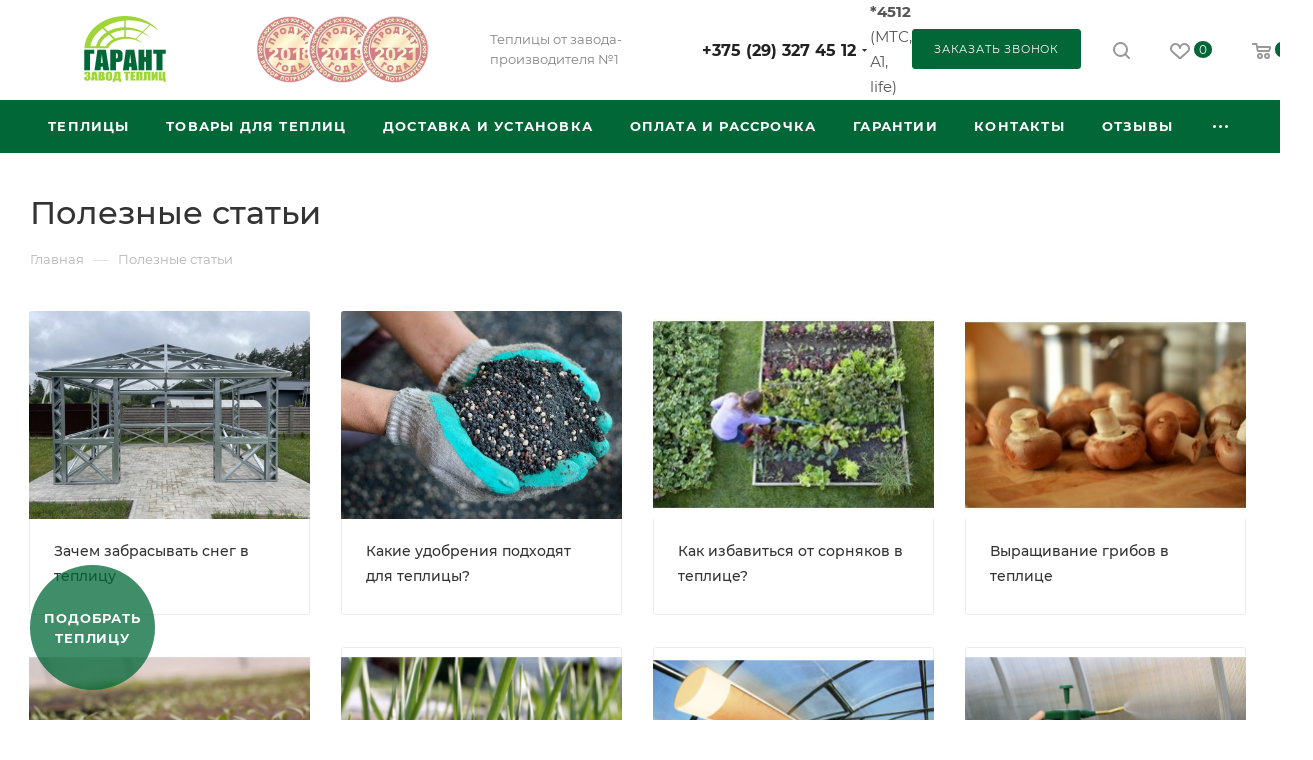

--- FILE ---
content_type: text/html; charset=UTF-8
request_url: https://zavod-garant.by/poleznye-stati/
body_size: 40022
content:
<!DOCTYPE html>
<html xmlns="http://www.w3.org/1999/xhtml" xml:lang="ru" lang="ru"  >
<head><link rel="next" href="https://zavod-garant.by/poleznye-stati/?page=4&amp;PAGEN_2=2" />
	<title>Полезные статьи</title>
	<meta name="viewport" content="initial-scale=1.0, width=device-width, maximum-scale=1" />
	<meta name="HandheldFriendly" content="true" />
	<meta name="yes" content="yes" />
	<meta name="apple-mobile-web-app-status-bar-style" content="black" />
	<meta name="SKYPE_TOOLBAR" content="SKYPE_TOOLBAR_PARSER_COMPATIBLE" />
	<meta http-equiv="Content-Type" content="text/html; charset=UTF-8" />
<meta name="keywords" content="Теплицы из поликарбоната, От производителя, Заводское качество, Рассрочка под 0 % до 36 мес, Гарантия до 10 лет, Бесплатная доставка по Минску и РБ" />
<meta name="description" content="Теплицы из поликарбоната (парник) от производителя ► Заводское качество ►Рассрочка под 0 % до 36 мес. ► Гарантия до 10 лет!. Бесплатная доставка по Минску и РБ до 3-х дней." />
<script data-skip-moving="true">(function(w, d, n) {var cl = "bx-core";var ht = d.documentElement;var htc = ht ? ht.className : undefined;if (htc === undefined || htc.indexOf(cl) !== -1){return;}var ua = n.userAgent;if (/(iPad;)|(iPhone;)/i.test(ua)){cl += " bx-ios";}else if (/Windows/i.test(ua)){cl += ' bx-win';}else if (/Macintosh/i.test(ua)){cl += " bx-mac";}else if (/Linux/i.test(ua) && !/Android/i.test(ua)){cl += " bx-linux";}else if (/Android/i.test(ua)){cl += " bx-android";}cl += (/(ipad|iphone|android|mobile|touch)/i.test(ua) ? " bx-touch" : " bx-no-touch");cl += w.devicePixelRatio && w.devicePixelRatio >= 2? " bx-retina": " bx-no-retina";var ieVersion = -1;if (/AppleWebKit/.test(ua)){cl += " bx-chrome";}else if (/Opera/.test(ua)){cl += " bx-opera";}else if (/Firefox/.test(ua)){cl += " bx-firefox";}ht.className = htc ? htc + " " + cl : cl;})(window, document, navigator);</script>

<link href="/bitrix/css/aspro.max/notice.min.css?16970322452876"  rel="stylesheet" />
<link href="/bitrix/cache/css/s1/aspro_max/page_64e8f06596f9b00c65e7f1482773c245/page_64e8f06596f9b00c65e7f1482773c245_v1.css?172847974725012"  rel="stylesheet" />
<link href="/bitrix/cache/css/s1/aspro_max/template_70835eed23eb10739937f5c4fddcbef1/template_70835eed23eb10739937f5c4fddcbef1_v1.css?17284742781080009"  data-template-style="true" rel="stylesheet" />




<link href="/bitrix/templates/aspro_max/css/critical.min.css?169703222524" data-skip-moving="true" rel="stylesheet">
<meta name="theme-color" content="#016737">
<style>:root{--theme-base-color: #016737;--theme-base-opacity-color: #0167371a;--theme-base-color-hue:152;--theme-base-color-saturation:98%;--theme-base-color-lightness:20%;}</style>
<style>html {--theme-page-width: 1500px;--theme-page-width-padding: 30px}</style>
<script data-skip-moving="true">window.lazySizesConfig = window.lazySizesConfig || {};lazySizesConfig.loadMode = 1;lazySizesConfig.expand = 200;lazySizesConfig.expFactor = 1;lazySizesConfig.hFac = 0.1;window.lazySizesConfig.lazyClass = "lazy";</script>
<script src="/bitrix/templates/aspro_max/js/ls.unveilhooks.min.js" data-skip-moving="true" defer></script>
<script src="/bitrix/templates/aspro_max/js/lazysizes.min.js" data-skip-moving="true" defer></script>
<link href="/bitrix/templates/aspro_max/css/print.min.css?169703222721755" data-template-style="true" rel="stylesheet" media="print">
					<script data-skip-moving="true" src="/bitrix/js/main/jquery/jquery-3.6.0.min.js"></script>
					<script data-skip-moving="true" src="/bitrix/templates/aspro_max/js/speed.min.js?=1697032229"></script>
<link rel="apple-touch-icon" sizes="180x180" href="/upload/CMax/91f/ybnatsyantjk62vx5jh94cod8cm5d1p6.png" />
<meta property="og:title" content="Полезные статьи" />
<meta property="og:type" content="website" />
<meta property="og:image" content="https://zavod-garant.by/logo.png" />
<link rel="image_src" href="https://zavod-garant.by/logo.png"  />
<meta property="og:url" content="https://zavod-garant.by/poleznye-stati/" />
<meta property="og:description" content="Теплицы из поликарбоната (парник) от производителя ► Заводское качество ►Рассрочка под 0 % до 36 мес. ► Гарантия до 10 лет!. Бесплатная доставка по Минску и РБ до 3-х дней." />
<script src="/bitrix/templates/aspro_max/js/fetch/bottom_panel.min.js?1706196868554" data-skip-moving="true" defer=""></script>

			</head>
<body class=" site_s1  fill_bg_n catalog-delayed-btn-Y theme-light" id="main" data-site="/">

	<div id="panel"></div>
	
				<!--'start_frame_cache_basketitems-component-block'-->												<div id="ajax_basket"></div>
					<!--'end_frame_cache_basketitems-component-block'-->								<div class="cd-modal-bg"></div>
		<script data-skip-moving="true">var solutionName = 'arMaxOptions';</script>
		<script src="/bitrix/templates/aspro_max/js/setTheme.php?site_id=s1&site_dir=/" data-skip-moving="true"></script>
				<div class="wrapper1  header_bgcolored long_header colored_header basket_normal basket_fill_COLOR side_LEFT block_side_NORMAL catalog_icons_Y banner_auto with_fast_view mheader-v4 header-v1_custom header-font-lower_N regions_N title_position_LEFT footer-v2(1) front-vindex1 mfixed_Y mfixed_view_always title-v3 lazy_Y with_phones dark-hover-overlay normal-catalog-img landing-slider big-banners-mobile-slider bottom-icons-panel-Y compact-breadcrumbs-slider catalog-delayed-btn-Y  ">

<div class="mega_fixed_menu scrollblock">
	<div class="maxwidth-theme">
		<svg class="svg svg-close" width="14" height="14" viewBox="0 0 14 14">
		  <path data-name="Rounded Rectangle 568 copy 16" d="M1009.4,953l5.32,5.315a0.987,0.987,0,0,1,0,1.4,1,1,0,0,1-1.41,0L1008,954.4l-5.32,5.315a0.991,0.991,0,0,1-1.4-1.4L1006.6,953l-5.32-5.315a0.991,0.991,0,0,1,1.4-1.4l5.32,5.315,5.31-5.315a1,1,0,0,1,1.41,0,0.987,0.987,0,0,1,0,1.4Z" transform="translate(-1001 -946)"></path>
		</svg>
		<i class="svg svg-close mask arrow"></i>
		<div class="row">
			<div class="col-md-9">
				<div class="left_menu_block">
					<div class="logo_block flexbox flexbox--row align-items-normal">
						<div class="logo">
							<a href="/"><svg width="360" height="141" viewBox="0 0 360 141" fill="none" xmlns="http://www.w3.org/2000/svg">
<g clip-path="url(#clip0_225_5)">
<path fill-rule="evenodd" clip-rule="evenodd" d="M114.47 80.7648H105.399V116.078H93.0359V71.9545H114.47V80.7648ZM139.106 71.9545L146.167 116.078H133.535L132.871 108.156H128.412L127.748 116.078H114.963L121.234 71.9545H139.106ZM132.539 100.341C131.947 95.3441 131.328 89.1536 130.664 81.7607C129.444 90.2302 128.663 96.4297 128.34 100.341H132.539ZM148.294 71.9545H160.729C164.084 71.9545 166.668 72.1877 168.489 72.6812C170.284 73.1746 171.647 73.8834 172.554 74.8075C173.46 75.7316 174.079 76.8621 174.411 78.163C174.734 79.4908 174.886 81.5275 174.886 84.2908V88.1308C174.886 90.93 174.572 92.9845 173.944 94.2765C173.325 95.5684 172.168 96.5554 170.517 97.2552C168.848 97.937 166.668 98.2869 163.968 98.2869H160.657V116.078H148.294V71.9545ZM160.657 79.4819V90.7236C161.007 90.7326 161.312 90.7505 161.554 90.7505C162.694 90.7505 163.465 90.4904 163.905 89.97C164.344 89.4586 164.56 88.373 164.56 86.7401V83.1065C164.56 81.5992 164.308 80.6123 163.788 80.1548C163.295 79.7062 162.254 79.4819 160.657 79.4819ZM199.738 71.9545L206.817 116.078H194.185L193.512 108.156H189.062L188.389 116.078H175.613L181.875 71.9545H199.738ZM193.189 100.341C192.597 95.3441 191.978 89.1536 191.314 81.7607C190.085 90.2302 189.313 96.4297 188.999 100.341H193.189ZM237.277 71.9545V116.078H224.913V97.5512H221.307V116.078H208.926V71.9545H221.307V87.736H224.913V71.9545H237.277ZM267.135 71.9545V80.7648H259.868V116.078H247.496V80.7648H240.175V71.9545H267.135Z" fill="#016737"/>
<path fill-rule="evenodd" clip-rule="evenodd" d="M114.47 80.7648H105.399V116.078H93.0359V71.9545H114.47V80.7648Z" stroke="#54A491" stroke-width="0.302362"/>
<path fill-rule="evenodd" clip-rule="evenodd" d="M139.106 71.9545L146.167 116.078H133.535L132.871 108.156H128.412L127.748 116.078H114.963L121.234 71.9545H139.106Z" stroke="#54A491" stroke-width="0.302362"/>
<path fill-rule="evenodd" clip-rule="evenodd" d="M132.539 100.341C131.947 95.3442 131.328 89.1536 130.664 81.7607C129.444 90.2302 128.663 96.4298 128.34 100.341H132.539Z" stroke="#54A491" stroke-width="0.302362"/>
<path fill-rule="evenodd" clip-rule="evenodd" d="M148.294 71.9545H160.729C164.084 71.9545 166.668 72.1877 168.489 72.6812C170.284 73.1746 171.647 73.8834 172.554 74.8075C173.46 75.7316 174.079 76.8621 174.411 78.163C174.734 79.4908 174.886 81.5275 174.886 84.2908V88.1308C174.886 90.93 174.572 92.9845 173.944 94.2765C173.325 95.5684 172.168 96.5554 170.517 97.2552C168.848 97.937 166.668 98.2869 163.968 98.2869H160.657V116.078H148.294V71.9545Z" stroke="#54A491" stroke-width="0.302362"/>
<path fill-rule="evenodd" clip-rule="evenodd" d="M160.657 79.4818V90.7236C161.007 90.7325 161.312 90.7505 161.554 90.7505C162.693 90.7505 163.465 90.4903 163.905 89.9699C164.344 89.4585 164.56 88.3729 164.56 86.7401V83.1064C164.56 81.5992 164.308 80.6123 163.788 80.1547C163.295 79.7061 162.254 79.4818 160.657 79.4818Z" stroke="#54A491" stroke-width="0.302362"/>
<path fill-rule="evenodd" clip-rule="evenodd" d="M199.738 71.9545L206.817 116.078H194.185L193.512 108.156H189.062L188.389 116.078H175.613L181.875 71.9545H199.738Z" stroke="#54A491" stroke-width="0.302362"/>
<path fill-rule="evenodd" clip-rule="evenodd" d="M193.189 100.341C192.597 95.3442 191.978 89.1536 191.314 81.7607C190.085 90.2302 189.313 96.4298 188.999 100.341H193.189Z" stroke="#54A491" stroke-width="0.302362"/>
<path fill-rule="evenodd" clip-rule="evenodd" d="M237.277 71.9545V116.078H224.914V97.5512H221.307V116.078H208.926V71.9545H221.307V87.736H224.914V71.9545H237.277Z" stroke="#54A491" stroke-width="0.302362"/>
<path fill-rule="evenodd" clip-rule="evenodd" d="M267.135 71.9545V80.7648H259.868V116.078H247.496V80.7648H240.175V71.9545H267.135Z" stroke="#54A491" stroke-width="0.302362"/>
<path fill-rule="evenodd" clip-rule="evenodd" d="M113.985 44.4018C119.781 36.381 127.407 29.3649 136.397 23.7486C127.066 29.1407 119.368 36.2195 113.985 44.4018ZM130.664 53.9479C133.05 50.727 135.912 47.7483 139.187 45.0478C135.733 47.7035 132.862 50.709 130.664 53.9479ZM102.995 69.0565C104.807 60.1833 108.611 51.8485 113.985 44.4018C119.368 36.2195 127.066 29.1407 136.397 23.7486C150.976 14.6511 169.117 9.25898 188.802 9.25898C214.21 9.25898 237.079 18.2578 252.986 32.6128C237.447 12.9733 210.603 0 180.09 0C133.194 0 94.9558 30.6569 93.1166 69.0565H102.995ZM113.985 44.4018C108.611 51.8485 104.807 60.1833 102.995 69.0565H105.605C106.144 60.2013 109.113 51.8395 113.985 44.4018ZM118.193 64.4091H106.117C105.866 65.9523 105.713 67.4954 105.605 69.0565H117.529C117.646 67.4864 117.87 65.9343 118.193 64.4091ZM180.09 24.0715C146.75 24.0715 119.494 43.9622 117.529 69.0565H123.531C124.805 63.6555 127.246 58.5684 130.664 53.9479C132.862 50.709 135.733 47.7035 139.187 45.0478C150.626 35.5735 167.027 29.6341 185.249 29.6341C204.772 29.6341 222.213 36.4617 233.715 47.1562C222.733 33.3126 202.816 24.0715 180.09 24.0715ZM125.837 69.0565C125.837 63.6644 127.569 58.5594 130.664 53.9479C127.246 58.5684 124.805 63.6555 123.531 69.0565H125.837ZM139.34 64.4091H126.268C125.981 65.9343 125.837 67.4864 125.837 69.0565H137.958C138.227 67.4685 138.685 65.9164 139.34 64.4091ZM144.158 69.0565C144.651 66.8674 145.719 64.7769 147.235 62.848C145.575 64.7949 144.256 66.8674 143.35 69.0565H144.158ZM152.681 57.8955C160.451 52.2791 171.701 48.7263 184.235 48.7263C198.034 48.7263 210.289 53.0238 218.023 59.6719C211.07 50.6193 196.697 44.3928 180.09 44.3928C158.199 44.3928 140.192 55.195 137.958 69.0565H143.35C144.256 66.8674 145.575 64.7949 147.235 62.848C148.661 61.0536 150.51 59.3759 152.681 57.8955ZM147.235 62.848C148.778 61.0716 150.608 59.4028 152.681 57.8955C150.51 59.3759 148.661 61.0536 147.235 62.848ZM219.064 34.452L233.867 19.6394C233.221 19.3075 232.575 18.9935 231.92 18.6794L217.234 33.3843C217.844 33.7343 218.454 34.0931 219.064 34.452ZM215.17 35.4299L202.179 48.4392C202.87 48.7083 203.551 48.9954 204.206 49.3005L217.198 36.3182C216.534 36.0131 215.861 35.717 215.17 35.4299ZM181.83 24.0985V9.48327C180.664 9.55505 179.507 9.66271 178.349 9.7614V24.0985C178.933 24.0805 179.507 24.0715 180.09 24.0715C180.673 24.0715 181.265 24.0805 181.83 24.0985ZM181.83 44.4108V29.6969C180.664 29.7418 179.507 29.8225 178.349 29.9122V44.4108C178.933 44.4018 179.507 44.3928 180.09 44.3928C180.673 44.3928 181.265 44.4018 181.83 44.4108ZM132.467 26.3504L140.775 34.6763C141.619 34.147 142.471 33.6535 143.341 33.169L134.89 24.7085C134.073 25.2558 133.266 25.8031 132.467 26.3504ZM158.432 48.2687L148.751 38.588C147.881 39.0725 147.011 39.566 146.185 40.0684L155.579 49.4799C156.503 49.0582 157.463 48.6455 158.432 48.2687ZM140.775 34.6763L132.467 26.3504C132.342 26.4311 132.234 26.5119 132.117 26.6016L140.416 34.9006C140.542 34.8198 140.668 34.7391 140.775 34.6763ZM134.89 24.7085L143.341 33.169C143.476 33.1062 143.583 33.0344 143.718 32.9716L135.24 24.4842C135.114 24.565 135.006 24.6457 134.89 24.7085ZM155.579 49.4799L146.185 40.0684C146.06 40.1491 145.934 40.2209 145.817 40.2927L155.193 49.6593C155.31 49.5965 155.444 49.5337 155.579 49.4799ZM148.751 38.588L158.432 48.2687C158.566 48.2149 158.719 48.1521 158.854 48.1072L149.128 38.3817C149.002 38.4535 148.877 38.5163 148.751 38.588Z" fill="#9FD537"/>
<path fill-rule="evenodd" clip-rule="evenodd" d="M103.874 127.365C104.726 127.598 105.372 127.993 105.785 128.513C106.198 129.06 106.413 130.325 106.413 132.299C106.413 133.771 106.216 134.91 105.794 135.718C105.381 136.534 104.672 137.153 103.659 137.575C102.654 137.996 101.362 138.212 99.7738 138.212C97.9794 138.212 96.5618 137.961 95.539 137.467C94.5162 136.974 93.8344 136.373 93.5204 135.664C93.1974 134.955 93.0359 133.717 93.0359 131.958V130.487H98.7061V133.502C98.7061 134.3 98.7689 134.811 98.8766 135.018C99.0022 135.242 99.2624 135.35 99.6661 135.35C100.106 135.35 100.393 135.224 100.527 134.946C100.671 134.659 100.752 133.95 100.752 132.793V131.51C100.752 130.801 100.653 130.281 100.447 129.94C100.258 129.626 99.9622 129.401 99.5854 129.303C99.1996 129.204 98.4639 129.15 97.3514 129.123V126.441C98.6971 126.441 99.5315 126.396 99.8455 126.315C100.169 126.225 100.393 126.046 100.527 125.768C100.671 125.481 100.752 125.05 100.752 124.44V123.417C100.752 122.762 100.662 122.349 100.509 122.134C100.339 121.937 100.079 121.838 99.7289 121.838C99.3341 121.838 99.065 121.946 98.9214 122.161C98.7779 122.376 98.7061 122.834 98.7061 123.543V125.059H93.0359V123.489C93.0359 121.721 93.5293 120.528 94.5342 119.909C95.5211 119.281 97.1001 118.985 99.2624 118.985C101.963 118.985 103.793 119.407 104.762 120.268C105.731 121.129 106.216 122.332 106.216 123.857C106.216 124.889 106.045 125.642 105.695 126.1C105.345 126.566 104.744 126.979 103.874 127.365ZM118.848 119.326L122.239 137.826H116.201L115.869 134.506H113.734L113.411 137.826H107.292L110.289 119.326H118.848ZM115.717 131.232C115.439 129.132 115.134 126.539 114.82 123.444C114.236 126.988 113.86 129.581 113.707 131.232H115.717ZM123.253 119.326H129.148C131.014 119.326 132.422 119.443 133.373 119.685C134.342 119.909 135.114 120.394 135.706 121.111C136.298 121.838 136.594 122.987 136.594 124.601C136.594 125.678 136.388 126.414 135.957 126.853C135.545 127.266 134.719 127.598 133.49 127.831C134.872 128.083 135.787 128.495 136.28 129.078C136.774 129.662 137.025 130.559 137.025 131.779V133.493C137.025 134.74 136.846 135.664 136.487 136.265C136.137 136.866 135.589 137.279 134.827 137.503C134.046 137.727 132.476 137.826 130.09 137.826H123.253V119.326ZM129.184 122.484V126.593C129.444 126.593 129.632 126.584 129.767 126.584C130.341 126.584 130.7 126.477 130.861 126.234C131.014 126.01 131.086 125.337 131.086 124.252C131.086 123.668 131.023 123.265 130.888 123.022C130.772 122.798 130.601 122.655 130.386 122.583C130.179 122.529 129.776 122.493 129.184 122.484ZM129.184 129.482V134.677C130 134.65 130.529 134.551 130.745 134.363C130.978 134.165 131.086 133.699 131.086 132.945V131.214C131.086 130.415 130.996 129.931 130.79 129.76C130.583 129.599 130.045 129.509 129.184 129.482ZM152.663 130.182C152.663 132.03 152.6 133.349 152.493 134.121C152.394 134.901 152.053 135.601 151.479 136.238C150.922 136.884 150.16 137.368 149.191 137.718C148.222 138.05 147.1 138.23 145.817 138.23C144.606 138.23 143.521 138.068 142.552 137.736C141.574 137.413 140.802 136.929 140.201 136.292C139.618 135.637 139.268 134.928 139.151 134.174C139.044 133.412 138.981 132.075 138.981 130.182V127.015C138.981 125.149 139.035 123.83 139.151 123.058C139.25 122.296 139.582 121.587 140.156 120.95C140.721 120.304 141.493 119.81 142.453 119.461C143.413 119.129 144.534 118.958 145.817 118.958C147.047 118.958 148.132 119.12 149.101 119.443C150.061 119.766 150.842 120.25 151.434 120.905C152.017 121.542 152.367 122.251 152.493 123.013C152.591 123.776 152.663 125.104 152.663 127.015V130.182ZM146.733 124.09C146.733 123.238 146.661 122.69 146.562 122.439C146.436 122.206 146.203 122.08 145.853 122.08C145.548 122.08 145.315 122.179 145.154 122.385C145.001 122.574 144.911 123.139 144.911 124.09V132.73C144.911 133.807 144.965 134.471 145.064 134.722C145.18 134.964 145.423 135.099 145.808 135.099C146.203 135.099 146.445 134.955 146.562 134.659C146.67 134.381 146.733 133.681 146.733 132.595V124.09ZM171.8 141.02H167.727V137.826H158.163V141.02H154.072V133.977H155.292C155.92 132.461 156.449 130.46 156.862 127.993C157.266 125.517 157.472 122.825 157.472 119.891V119.326H170.598V133.95H171.8V141.02ZM164.667 133.95V122.978H162.909V123.112C162.909 126.665 162.442 130.272 161.5 133.95H164.667ZM190.641 119.326V123.022H187.16V137.826H181.229V123.022H177.712V119.326H190.641ZM191.987 119.326H201.865V123.022H197.917V126.548H201.605V130.065H197.917V134.13H202.268V137.826H191.987V119.326ZM217.53 137.826H211.599V123.022H209.868V137.826H203.946V119.326H217.53V137.826ZM234.379 137.826H228.448V123.022H226.726V133.502C226.726 134.883 226.502 135.879 226.071 136.471C225.622 137.081 224.958 137.449 224.07 137.602C223.182 137.754 221.764 137.826 219.808 137.826H218.893V134.65C219.611 134.65 220.114 134.587 220.383 134.435C220.652 134.291 220.786 133.798 220.786 132.954V119.326H234.379V137.826ZM249.918 137.826H244.975V129.401L241.897 137.826H236.738V119.326H241.691V127.679L244.993 119.326H249.918V137.826ZM267.135 141.02H263.044V137.826H252.305V119.326H258.235V134.13H259.994V119.326H265.924V134.13H267.135V141.02Z" fill="#9FD537"/>
</g>
<defs>
<clipPath id="clip0_225_5">
<rect width="360" height="141" fill="white"/>
</clipPath>
</defs>
</svg>
</a>						</div>
						<div class="top-description addr">
							<div>
 <img data-lazyload class="lazy" width="181" alt="Продукт года.png" src="[data-uri]" data-src="/upload/medialibrary/f66/3zalsotuzvpn9e5qva4k3lc72vggoj7n.png" height="77" align="left">
</div>
<div class="probel">
</div>
<div>
	 Теплицы от завода-производителя №1
</div>						</div>
					</div>
					<div class="search_block">
						<div class="search_wrap">
							<div class="search-block">
									<div class="search-wrapper">
		<div id="title-search_mega_menu">
			<form action="/catalog/" class="search search--hastype">
				<div class="search-input-div">
					<input class="search-input" id="title-search-input_mega_menu" type="text" name="q" value="" placeholder="Поиск" size="20" maxlength="50" autocomplete="off" />
				</div>
				<div class="search-button-div">
					<button class="btn btn-search" type="submit" name="s" value="Найти"><i class="svg search2  inline " aria-hidden="true"><svg width="17" height="17" ><use xlink:href="/bitrix/templates/aspro_max/images/svg/header_icons_srite.svg#search"></use></svg></i></button>
											<div class="dropdown-select searchtype">
							<input type="hidden" name="type" value="catalog" />
							<div class="dropdown-select__title darken font_xs">
								<span>Каталог</span>
								<i class="svg  svg-inline-search-down" aria-hidden="true" ><svg xmlns="http://www.w3.org/2000/svg" width="5" height="3" viewBox="0 0 5 3"><path class="cls-1" d="M250,80h5l-2.5,3Z" transform="translate(-250 -80)"/></svg></i>							</div>
							<div class="dropdown-select__list dropdown-menu-wrapper" role="menu">
								<!--noindex-->
								<div class="dropdown-menu-inner rounded3">
									<div class="dropdown-select__list-item font_xs">
										<span class="dropdown-select__list-link darken" data-type="all">
											<span>По всему сайту</span>
										</span>
									</div>
									<div class="dropdown-select__list-item font_xs">
										<span class="dropdown-select__list-link dropdown-select__list-link--current" data-type="catalog">
											<span>По каталогу</span>
										</span>
									</div>
								</div>
								<!--/noindex-->
							</div>
						</div>
					<span class="close-block inline-search-hide"><span class="svg svg-close close-icons"></span></span>
				</div>
			</form>
		</div>
	</div>
							</div>
						</div>
					</div>
					<div class="loadings" style="height:125px;width:50px;" data-nlo="menu-megafixed">					</div>				</div>
			</div>
			<div class="col-md-3">
				<div class="right_menu_block">
					<div class="contact_wrap">
						<div class="info">
							<div class="phone blocks">
								<div class="">
																	<!-- noindex -->
			<div class="phone with_dropdown white sm">
									<div class="wrap">
						<div>
									<i class="svg svg-inline-phone  inline " aria-hidden="true"><svg width="5" height="13" ><use xlink:href="/bitrix/templates/aspro_max/images/svg/header_icons_srite.svg#phone_footer"></use></svg></i><a rel="nofollow" href="tel:+375293274512">+375 (29) 327 45 12 </a>
										</div>
					</div>
													<div class="dropdown with_icons">
						<div class="wrap scrollblock">
																							<div class="more_phone"><a class="more_phone_a" rel="nofollow" class="no-decript" href="tel:+375293274512"><span class="icon"><img data-lazyload class="lazy iconset_icon iconset_icon--img" src="[data-uri]" data-src="/upload/resize_cache/aspro.max/iconset/header_phones/bf3/16_16_1/51y74k8p09a1z6efmohz2s64ojf93skk.png" title="51y74k8p09a1z6efmohz2s64ojf93skk.png" style="max-width:16px;max-height:16px;" /></span>+375 (29) 327 45 12 </a></div>
																							<div class="more_phone"><a class="more_phone_a" rel="nofollow" class="no-decript" href="tel:+375173882626">+375 (17) 388 26 26</a></div>
																							<div class="more_phone"><a class="more_phone_a" rel="nofollow" class="no-decript" href="tel:+375333274512"><span class="icon"><img data-lazyload class="lazy iconset_icon iconset_icon--img" src="[data-uri]" data-src="/bitrix/images/aspro.max/iconset/header_phones/mts.svg" title="mts.svg" style="max-width:16px;max-height:16px;" /></span>+375 (33) 327 45 12</a></div>
													</div>
					</div>
					<i class="svg svg-inline-down  inline " aria-hidden="true"><svg width="5" height="3" ><use xlink:href="/bitrix/templates/aspro_max/images/svg/header_icons_srite.svg#Triangle_down"></use></svg></i>					
							</div>
			<!-- /noindex -->
												</div>
								<div class="callback_wrap">
									<span class="callback-block animate-load font_upper colored" data-event="jqm" data-param-form_id="CALLBACK" data-name="callback">Заказать звонок</span>
								</div>
							</div>
							<div class="question_button_wrapper">
								<span class="btn btn-lg btn-transparent-border-color btn-wide animate-load colored_theme_hover_bg-el" data-event="jqm" data-param-form_id="ASK" data-name="ask">
									Задать вопрос								</span>
							</div>
							<div class="person_wrap">
		<!--'start_frame_cache_header-auth-block1'-->			<!-- noindex --><div class="auth_wr_inner "><a rel="nofollow" title="Мой кабинет" class="personal-link dark-color animate-load" data-event="jqm" data-param-backurl="%2Fpoleznye-stati%2F" data-param-type="auth" data-name="auth" href="/personal/"><i class="svg svg-inline-cabinet big inline " aria-hidden="true"><svg width="18" height="18" ><use xlink:href="/bitrix/templates/aspro_max/images/svg/header_icons_srite.svg#user"></use></svg></i><span class="wrap"><span class="name">Войти</span></span></a></div><!-- /noindex -->		<!--'end_frame_cache_header-auth-block1'-->
			<!--'start_frame_cache_mobile-basket-with-compare-block1'-->		<!-- noindex -->
					<div class="menu middle">
				<ul>
											<li class="counters">
							<a rel="nofollow" class="dark-color basket-link basket ready " href="/basket/">
								<i class="svg  svg-inline-basket" aria-hidden="true" ><svg class="" width="19" height="16" viewBox="0 0 19 16"><path data-name="Ellipse 2 copy 9" class="cls-1" d="M956.047,952.005l-0.939,1.009-11.394-.008-0.952-1-0.953-6h-2.857a0.862,0.862,0,0,1-.952-1,1.025,1.025,0,0,1,1.164-1h2.327c0.3,0,.6.006,0.6,0.006a1.208,1.208,0,0,1,1.336.918L943.817,947h12.23L957,948v1Zm-11.916-3,0.349,2h10.007l0.593-2Zm1.863,5a3,3,0,1,1-3,3A3,3,0,0,1,945.994,954.005ZM946,958a1,1,0,1,0-1-1A1,1,0,0,0,946,958Zm7.011-4a3,3,0,1,1-3,3A3,3,0,0,1,953.011,954.005ZM953,958a1,1,0,1,0-1-1A1,1,0,0,0,953,958Z" transform="translate(-938 -944)"></path></svg></i>								<span>Корзина<span class="count empted">0</span></span>
							</a>
						</li>
																<li class="counters">
							<a rel="nofollow" 
								class="dark-color basket-link delay ready " 
								href="/personal/favorite/"
							>
								<i class="svg  svg-inline-basket" aria-hidden="true" ><svg xmlns="http://www.w3.org/2000/svg" width="16" height="13" viewBox="0 0 16 13"><defs><style>.clsw-1{fill:#fff;fill-rule:evenodd;}</style></defs><path class="clsw-1" d="M506.755,141.6l0,0.019s-4.185,3.734-5.556,4.973a0.376,0.376,0,0,1-.076.056,1.838,1.838,0,0,1-1.126.357,1.794,1.794,0,0,1-1.166-.4,0.473,0.473,0,0,1-.1-0.076c-1.427-1.287-5.459-4.878-5.459-4.878l0-.019A4.494,4.494,0,1,1,500,135.7,4.492,4.492,0,1,1,506.755,141.6Zm-3.251-5.61A2.565,2.565,0,0,0,501,138h0a1,1,0,1,1-2,0h0a2.565,2.565,0,0,0-2.506-2,2.5,2.5,0,0,0-1.777,4.264l-0.013.019L500,145.1l5.179-4.749c0.042-.039.086-0.075,0.126-0.117l0.052-.047-0.006-.008A2.494,2.494,0,0,0,503.5,135.993Z" transform="translate(-492 -134)"/></svg></i>								<span>Избранные товары<span class="count js-count empted">0</span></span>
							</a>
						</li>
									</ul>
			</div>
						<!-- /noindex -->
		<!--'end_frame_cache_mobile-basket-with-compare-block1'-->								</div>
						</div>
					</div>
					<div class="footer_wrap">
						
		
							<div class="email blocks color-theme-hover">
					<i class="svg inline  svg-inline-email" aria-hidden="true" ><svg xmlns="http://www.w3.org/2000/svg" width="11" height="9" viewBox="0 0 11 9"><path  data-name="Rectangle 583 copy 16" class="cls-1" d="M367,142h-7a2,2,0,0,1-2-2v-5a2,2,0,0,1,2-2h7a2,2,0,0,1,2,2v5A2,2,0,0,1,367,142Zm0-2v-3.039L364,139h-1l-3-2.036V140h7Zm-6.634-5,3.145,2.079L366.634,135h-6.268Z" transform="translate(-358 -133)"/></svg></i>					<a href="mailto:zavodgarantby@gmail.com">zavodgarantby@gmail.com</a><a href="mailto:info@zavod-garant.devitgso.iron.hostflyby.net"></a>				</div>
		
		
							<div class="address blocks">
					<i class="svg inline  svg-inline-addr" aria-hidden="true" ><svg xmlns="http://www.w3.org/2000/svg" width="9" height="12" viewBox="0 0 9 12"><path class="cls-1" d="M959.135,82.315l0.015,0.028L955.5,87l-3.679-4.717,0.008-.013a4.658,4.658,0,0,1-.83-2.655,4.5,4.5,0,1,1,9,0A4.658,4.658,0,0,1,959.135,82.315ZM955.5,77a2.5,2.5,0,0,0-2.5,2.5,2.467,2.467,0,0,0,.326,1.212l-0.014.022,2.181,3.336,2.034-3.117c0.033-.046.063-0.094,0.093-0.142l0.066-.1-0.007-.009a2.468,2.468,0,0,0,.32-1.2A2.5,2.5,0,0,0,955.5,77Z" transform="translate(-951 -75)"/></svg></i>					<div>
	 Наш адрес производства:
</div>
<div>
	 г. Дзержинск, ул. 2-ая Ленинская, д. 85а
</div>				</div>
		
							<div class="social-block">
							<div class="social-icons">
		<!-- noindex -->
	<ul>
					<li class="vk">
				<a href="https://vk.com/zavodgarant" target="_blank" rel="nofollow" title="Вконтакте">
					Вконтакте				</a>
			</li>
											<li class="instagram">
				<a href="https://www.instagram.com/zavodgarant/" target="_blank" rel="nofollow" title="Instagram">
					Instagram				</a>
			</li>
									<li class="ytb">
				<a href="https://www.youtube.com/@user-sc6hm3gp6l" target="_blank" rel="nofollow" title="YouTube">
					YouTube				</a>
			</li>
							<li class="odn">
				<a href="https://ok.ru/group/54085997101250/market" target="_blank" rel="nofollow" title="Одноклассники">
					Одноклассники				</a>
			</li>
																					</ul>
	<!-- /noindex -->
</div>						</div>
					</div>
				</div>
			</div>
		</div>
	</div>
</div>
<div class="header_wrap visible-lg visible-md title-v3 ">
	<header id="header">
		<div class="header-wrapper">
    <div class="logo_and_menu-row header__top-part">
        <div class="maxwidth-theme logo-row">
            <div class="header__top-inner">
                <div class="logo-block floated header__top-item no-shrinked">
                    <div class="logo">
                        <a href="/"><svg width="360" height="141" viewBox="0 0 360 141" fill="none" xmlns="http://www.w3.org/2000/svg">
<g clip-path="url(#clip0_225_5)">
<path fill-rule="evenodd" clip-rule="evenodd" d="M114.47 80.7648H105.399V116.078H93.0359V71.9545H114.47V80.7648ZM139.106 71.9545L146.167 116.078H133.535L132.871 108.156H128.412L127.748 116.078H114.963L121.234 71.9545H139.106ZM132.539 100.341C131.947 95.3441 131.328 89.1536 130.664 81.7607C129.444 90.2302 128.663 96.4297 128.34 100.341H132.539ZM148.294 71.9545H160.729C164.084 71.9545 166.668 72.1877 168.489 72.6812C170.284 73.1746 171.647 73.8834 172.554 74.8075C173.46 75.7316 174.079 76.8621 174.411 78.163C174.734 79.4908 174.886 81.5275 174.886 84.2908V88.1308C174.886 90.93 174.572 92.9845 173.944 94.2765C173.325 95.5684 172.168 96.5554 170.517 97.2552C168.848 97.937 166.668 98.2869 163.968 98.2869H160.657V116.078H148.294V71.9545ZM160.657 79.4819V90.7236C161.007 90.7326 161.312 90.7505 161.554 90.7505C162.694 90.7505 163.465 90.4904 163.905 89.97C164.344 89.4586 164.56 88.373 164.56 86.7401V83.1065C164.56 81.5992 164.308 80.6123 163.788 80.1548C163.295 79.7062 162.254 79.4819 160.657 79.4819ZM199.738 71.9545L206.817 116.078H194.185L193.512 108.156H189.062L188.389 116.078H175.613L181.875 71.9545H199.738ZM193.189 100.341C192.597 95.3441 191.978 89.1536 191.314 81.7607C190.085 90.2302 189.313 96.4297 188.999 100.341H193.189ZM237.277 71.9545V116.078H224.913V97.5512H221.307V116.078H208.926V71.9545H221.307V87.736H224.913V71.9545H237.277ZM267.135 71.9545V80.7648H259.868V116.078H247.496V80.7648H240.175V71.9545H267.135Z" fill="#016737"/>
<path fill-rule="evenodd" clip-rule="evenodd" d="M114.47 80.7648H105.399V116.078H93.0359V71.9545H114.47V80.7648Z" stroke="#54A491" stroke-width="0.302362"/>
<path fill-rule="evenodd" clip-rule="evenodd" d="M139.106 71.9545L146.167 116.078H133.535L132.871 108.156H128.412L127.748 116.078H114.963L121.234 71.9545H139.106Z" stroke="#54A491" stroke-width="0.302362"/>
<path fill-rule="evenodd" clip-rule="evenodd" d="M132.539 100.341C131.947 95.3442 131.328 89.1536 130.664 81.7607C129.444 90.2302 128.663 96.4298 128.34 100.341H132.539Z" stroke="#54A491" stroke-width="0.302362"/>
<path fill-rule="evenodd" clip-rule="evenodd" d="M148.294 71.9545H160.729C164.084 71.9545 166.668 72.1877 168.489 72.6812C170.284 73.1746 171.647 73.8834 172.554 74.8075C173.46 75.7316 174.079 76.8621 174.411 78.163C174.734 79.4908 174.886 81.5275 174.886 84.2908V88.1308C174.886 90.93 174.572 92.9845 173.944 94.2765C173.325 95.5684 172.168 96.5554 170.517 97.2552C168.848 97.937 166.668 98.2869 163.968 98.2869H160.657V116.078H148.294V71.9545Z" stroke="#54A491" stroke-width="0.302362"/>
<path fill-rule="evenodd" clip-rule="evenodd" d="M160.657 79.4818V90.7236C161.007 90.7325 161.312 90.7505 161.554 90.7505C162.693 90.7505 163.465 90.4903 163.905 89.9699C164.344 89.4585 164.56 88.3729 164.56 86.7401V83.1064C164.56 81.5992 164.308 80.6123 163.788 80.1547C163.295 79.7061 162.254 79.4818 160.657 79.4818Z" stroke="#54A491" stroke-width="0.302362"/>
<path fill-rule="evenodd" clip-rule="evenodd" d="M199.738 71.9545L206.817 116.078H194.185L193.512 108.156H189.062L188.389 116.078H175.613L181.875 71.9545H199.738Z" stroke="#54A491" stroke-width="0.302362"/>
<path fill-rule="evenodd" clip-rule="evenodd" d="M193.189 100.341C192.597 95.3442 191.978 89.1536 191.314 81.7607C190.085 90.2302 189.313 96.4298 188.999 100.341H193.189Z" stroke="#54A491" stroke-width="0.302362"/>
<path fill-rule="evenodd" clip-rule="evenodd" d="M237.277 71.9545V116.078H224.914V97.5512H221.307V116.078H208.926V71.9545H221.307V87.736H224.914V71.9545H237.277Z" stroke="#54A491" stroke-width="0.302362"/>
<path fill-rule="evenodd" clip-rule="evenodd" d="M267.135 71.9545V80.7648H259.868V116.078H247.496V80.7648H240.175V71.9545H267.135Z" stroke="#54A491" stroke-width="0.302362"/>
<path fill-rule="evenodd" clip-rule="evenodd" d="M113.985 44.4018C119.781 36.381 127.407 29.3649 136.397 23.7486C127.066 29.1407 119.368 36.2195 113.985 44.4018ZM130.664 53.9479C133.05 50.727 135.912 47.7483 139.187 45.0478C135.733 47.7035 132.862 50.709 130.664 53.9479ZM102.995 69.0565C104.807 60.1833 108.611 51.8485 113.985 44.4018C119.368 36.2195 127.066 29.1407 136.397 23.7486C150.976 14.6511 169.117 9.25898 188.802 9.25898C214.21 9.25898 237.079 18.2578 252.986 32.6128C237.447 12.9733 210.603 0 180.09 0C133.194 0 94.9558 30.6569 93.1166 69.0565H102.995ZM113.985 44.4018C108.611 51.8485 104.807 60.1833 102.995 69.0565H105.605C106.144 60.2013 109.113 51.8395 113.985 44.4018ZM118.193 64.4091H106.117C105.866 65.9523 105.713 67.4954 105.605 69.0565H117.529C117.646 67.4864 117.87 65.9343 118.193 64.4091ZM180.09 24.0715C146.75 24.0715 119.494 43.9622 117.529 69.0565H123.531C124.805 63.6555 127.246 58.5684 130.664 53.9479C132.862 50.709 135.733 47.7035 139.187 45.0478C150.626 35.5735 167.027 29.6341 185.249 29.6341C204.772 29.6341 222.213 36.4617 233.715 47.1562C222.733 33.3126 202.816 24.0715 180.09 24.0715ZM125.837 69.0565C125.837 63.6644 127.569 58.5594 130.664 53.9479C127.246 58.5684 124.805 63.6555 123.531 69.0565H125.837ZM139.34 64.4091H126.268C125.981 65.9343 125.837 67.4864 125.837 69.0565H137.958C138.227 67.4685 138.685 65.9164 139.34 64.4091ZM144.158 69.0565C144.651 66.8674 145.719 64.7769 147.235 62.848C145.575 64.7949 144.256 66.8674 143.35 69.0565H144.158ZM152.681 57.8955C160.451 52.2791 171.701 48.7263 184.235 48.7263C198.034 48.7263 210.289 53.0238 218.023 59.6719C211.07 50.6193 196.697 44.3928 180.09 44.3928C158.199 44.3928 140.192 55.195 137.958 69.0565H143.35C144.256 66.8674 145.575 64.7949 147.235 62.848C148.661 61.0536 150.51 59.3759 152.681 57.8955ZM147.235 62.848C148.778 61.0716 150.608 59.4028 152.681 57.8955C150.51 59.3759 148.661 61.0536 147.235 62.848ZM219.064 34.452L233.867 19.6394C233.221 19.3075 232.575 18.9935 231.92 18.6794L217.234 33.3843C217.844 33.7343 218.454 34.0931 219.064 34.452ZM215.17 35.4299L202.179 48.4392C202.87 48.7083 203.551 48.9954 204.206 49.3005L217.198 36.3182C216.534 36.0131 215.861 35.717 215.17 35.4299ZM181.83 24.0985V9.48327C180.664 9.55505 179.507 9.66271 178.349 9.7614V24.0985C178.933 24.0805 179.507 24.0715 180.09 24.0715C180.673 24.0715 181.265 24.0805 181.83 24.0985ZM181.83 44.4108V29.6969C180.664 29.7418 179.507 29.8225 178.349 29.9122V44.4108C178.933 44.4018 179.507 44.3928 180.09 44.3928C180.673 44.3928 181.265 44.4018 181.83 44.4108ZM132.467 26.3504L140.775 34.6763C141.619 34.147 142.471 33.6535 143.341 33.169L134.89 24.7085C134.073 25.2558 133.266 25.8031 132.467 26.3504ZM158.432 48.2687L148.751 38.588C147.881 39.0725 147.011 39.566 146.185 40.0684L155.579 49.4799C156.503 49.0582 157.463 48.6455 158.432 48.2687ZM140.775 34.6763L132.467 26.3504C132.342 26.4311 132.234 26.5119 132.117 26.6016L140.416 34.9006C140.542 34.8198 140.668 34.7391 140.775 34.6763ZM134.89 24.7085L143.341 33.169C143.476 33.1062 143.583 33.0344 143.718 32.9716L135.24 24.4842C135.114 24.565 135.006 24.6457 134.89 24.7085ZM155.579 49.4799L146.185 40.0684C146.06 40.1491 145.934 40.2209 145.817 40.2927L155.193 49.6593C155.31 49.5965 155.444 49.5337 155.579 49.4799ZM148.751 38.588L158.432 48.2687C158.566 48.2149 158.719 48.1521 158.854 48.1072L149.128 38.3817C149.002 38.4535 148.877 38.5163 148.751 38.588Z" fill="#9FD537"/>
<path fill-rule="evenodd" clip-rule="evenodd" d="M103.874 127.365C104.726 127.598 105.372 127.993 105.785 128.513C106.198 129.06 106.413 130.325 106.413 132.299C106.413 133.771 106.216 134.91 105.794 135.718C105.381 136.534 104.672 137.153 103.659 137.575C102.654 137.996 101.362 138.212 99.7738 138.212C97.9794 138.212 96.5618 137.961 95.539 137.467C94.5162 136.974 93.8344 136.373 93.5204 135.664C93.1974 134.955 93.0359 133.717 93.0359 131.958V130.487H98.7061V133.502C98.7061 134.3 98.7689 134.811 98.8766 135.018C99.0022 135.242 99.2624 135.35 99.6661 135.35C100.106 135.35 100.393 135.224 100.527 134.946C100.671 134.659 100.752 133.95 100.752 132.793V131.51C100.752 130.801 100.653 130.281 100.447 129.94C100.258 129.626 99.9622 129.401 99.5854 129.303C99.1996 129.204 98.4639 129.15 97.3514 129.123V126.441C98.6971 126.441 99.5315 126.396 99.8455 126.315C100.169 126.225 100.393 126.046 100.527 125.768C100.671 125.481 100.752 125.05 100.752 124.44V123.417C100.752 122.762 100.662 122.349 100.509 122.134C100.339 121.937 100.079 121.838 99.7289 121.838C99.3341 121.838 99.065 121.946 98.9214 122.161C98.7779 122.376 98.7061 122.834 98.7061 123.543V125.059H93.0359V123.489C93.0359 121.721 93.5293 120.528 94.5342 119.909C95.5211 119.281 97.1001 118.985 99.2624 118.985C101.963 118.985 103.793 119.407 104.762 120.268C105.731 121.129 106.216 122.332 106.216 123.857C106.216 124.889 106.045 125.642 105.695 126.1C105.345 126.566 104.744 126.979 103.874 127.365ZM118.848 119.326L122.239 137.826H116.201L115.869 134.506H113.734L113.411 137.826H107.292L110.289 119.326H118.848ZM115.717 131.232C115.439 129.132 115.134 126.539 114.82 123.444C114.236 126.988 113.86 129.581 113.707 131.232H115.717ZM123.253 119.326H129.148C131.014 119.326 132.422 119.443 133.373 119.685C134.342 119.909 135.114 120.394 135.706 121.111C136.298 121.838 136.594 122.987 136.594 124.601C136.594 125.678 136.388 126.414 135.957 126.853C135.545 127.266 134.719 127.598 133.49 127.831C134.872 128.083 135.787 128.495 136.28 129.078C136.774 129.662 137.025 130.559 137.025 131.779V133.493C137.025 134.74 136.846 135.664 136.487 136.265C136.137 136.866 135.589 137.279 134.827 137.503C134.046 137.727 132.476 137.826 130.09 137.826H123.253V119.326ZM129.184 122.484V126.593C129.444 126.593 129.632 126.584 129.767 126.584C130.341 126.584 130.7 126.477 130.861 126.234C131.014 126.01 131.086 125.337 131.086 124.252C131.086 123.668 131.023 123.265 130.888 123.022C130.772 122.798 130.601 122.655 130.386 122.583C130.179 122.529 129.776 122.493 129.184 122.484ZM129.184 129.482V134.677C130 134.65 130.529 134.551 130.745 134.363C130.978 134.165 131.086 133.699 131.086 132.945V131.214C131.086 130.415 130.996 129.931 130.79 129.76C130.583 129.599 130.045 129.509 129.184 129.482ZM152.663 130.182C152.663 132.03 152.6 133.349 152.493 134.121C152.394 134.901 152.053 135.601 151.479 136.238C150.922 136.884 150.16 137.368 149.191 137.718C148.222 138.05 147.1 138.23 145.817 138.23C144.606 138.23 143.521 138.068 142.552 137.736C141.574 137.413 140.802 136.929 140.201 136.292C139.618 135.637 139.268 134.928 139.151 134.174C139.044 133.412 138.981 132.075 138.981 130.182V127.015C138.981 125.149 139.035 123.83 139.151 123.058C139.25 122.296 139.582 121.587 140.156 120.95C140.721 120.304 141.493 119.81 142.453 119.461C143.413 119.129 144.534 118.958 145.817 118.958C147.047 118.958 148.132 119.12 149.101 119.443C150.061 119.766 150.842 120.25 151.434 120.905C152.017 121.542 152.367 122.251 152.493 123.013C152.591 123.776 152.663 125.104 152.663 127.015V130.182ZM146.733 124.09C146.733 123.238 146.661 122.69 146.562 122.439C146.436 122.206 146.203 122.08 145.853 122.08C145.548 122.08 145.315 122.179 145.154 122.385C145.001 122.574 144.911 123.139 144.911 124.09V132.73C144.911 133.807 144.965 134.471 145.064 134.722C145.18 134.964 145.423 135.099 145.808 135.099C146.203 135.099 146.445 134.955 146.562 134.659C146.67 134.381 146.733 133.681 146.733 132.595V124.09ZM171.8 141.02H167.727V137.826H158.163V141.02H154.072V133.977H155.292C155.92 132.461 156.449 130.46 156.862 127.993C157.266 125.517 157.472 122.825 157.472 119.891V119.326H170.598V133.95H171.8V141.02ZM164.667 133.95V122.978H162.909V123.112C162.909 126.665 162.442 130.272 161.5 133.95H164.667ZM190.641 119.326V123.022H187.16V137.826H181.229V123.022H177.712V119.326H190.641ZM191.987 119.326H201.865V123.022H197.917V126.548H201.605V130.065H197.917V134.13H202.268V137.826H191.987V119.326ZM217.53 137.826H211.599V123.022H209.868V137.826H203.946V119.326H217.53V137.826ZM234.379 137.826H228.448V123.022H226.726V133.502C226.726 134.883 226.502 135.879 226.071 136.471C225.622 137.081 224.958 137.449 224.07 137.602C223.182 137.754 221.764 137.826 219.808 137.826H218.893V134.65C219.611 134.65 220.114 134.587 220.383 134.435C220.652 134.291 220.786 133.798 220.786 132.954V119.326H234.379V137.826ZM249.918 137.826H244.975V129.401L241.897 137.826H236.738V119.326H241.691V127.679L244.993 119.326H249.918V137.826ZM267.135 141.02H263.044V137.826H252.305V119.326H258.235V134.13H259.994V119.326H265.924V134.13H267.135V141.02Z" fill="#9FD537"/>
</g>
<defs>
<clipPath id="clip0_225_5">
<rect width="360" height="141" fill="white"/>
</clipPath>
</defs>
</svg>
</a>                    </div>
                </div>
                <div class="float_wrapper header__top-item ">
                    <div class="hidden-sm hidden-xs">
                        <div class="top-description addr">
                            <div>
 <img data-lazyload class="lazy" width="181" alt="Продукт года.png" src="[data-uri]" data-src="/upload/medialibrary/f66/3zalsotuzvpn9e5qva4k3lc72vggoj7n.png" height="77" align="left">
</div>
<div class="probel">
</div>
<div>
	 Теплицы от завода-производителя №1
</div>                        </div>
                    </div>
                </div>
                                    <div class="header__top-item">
                        <div class="line-block line-block--8">
                            <div class="line-block__item">
                                <div class="top-description no-title">
<!--'start_frame_cache_allregions-list-block1'--><!--'end_frame_cache_allregions-list-block1'-->                                </div>
                            </div>
                        </div>
                    </div>
                <div class="header__top-item flex1 linear_top">
                    <div class="wrap_icon inner-table-block">
                        <div class="phone-block flexbox flexbox--row fontUp">
                                                            								<!-- noindex -->
			<div class="phone with_dropdown no-icons">
									<i class="svg svg-inline-phone  inline " aria-hidden="true"><svg width="5" height="13" ><use xlink:href="/bitrix/templates/aspro_max/images/svg/header_icons_srite.svg#phone_black"></use></svg></i><a rel="nofollow" href="tel:+375293274512">+375 (29) 327 45 12 </a>
													<div class="dropdown with_icons">
						<div class="wrap scrollblock">
																							<div class="more_phone"><a class="more_phone_a" rel="nofollow" class="no-decript" href="tel:+375293274512"><span class="icon"><img data-lazyload class="lazy iconset_icon iconset_icon--img" src="[data-uri]" data-src="/upload/resize_cache/aspro.max/iconset/header_phones/bf3/16_16_1/51y74k8p09a1z6efmohz2s64ojf93skk.png" title="51y74k8p09a1z6efmohz2s64ojf93skk.png" style="max-width:16px;max-height:16px;" /></span>+375 (29) 327 45 12 </a></div>
																							<div class="more_phone"><a class="more_phone_a" rel="nofollow" class="no-decript" href="tel:+375173882626">+375 (17) 388 26 26</a></div>
																							<div class="more_phone"><a class="more_phone_a" rel="nofollow" class="no-decript" href="tel:+375333274512"><span class="icon"><img data-lazyload class="lazy iconset_icon iconset_icon--img" src="[data-uri]" data-src="/bitrix/images/aspro.max/iconset/header_phones/mts.svg" title="mts.svg" style="max-width:16px;max-height:16px;" /></span>+375 (33) 327 45 12</a></div>
													</div>
					</div>
					<i class="svg svg-inline-down  inline " aria-hidden="true"><svg width="5" height="3" ><use xlink:href="/bitrix/templates/aspro_max/images/svg/header_icons_srite.svg#Triangle_down"></use></svg></i>					
							</div>
			<!-- /noindex -->
				                                                    </div>
                    </div>
                    <div><span class="linear_top_phone" >*4512</span><span> (МТС, А1, life)</span></div>
													<div class="inline-block">
								<span class="btn btn-default has-ripple animate-load" data-event="jqm" data-param-form_id="CALLBACK" data-name="callback">Заказать звонок</span>
							</div>
						                </div>
                <div class="right-icons wb header__top-item">
                    <div class="line-block line-block--40 line-block--40-1200">
                                                                                                <div class="line-block__item no-shrinked">
                            <div class="wrap_icon">
                                <button class="top-btn inline-search-show">
                                    <i class="svg svg-inline-search inline " aria-hidden="true"><svg width="17" height="17" ><use xlink:href="/bitrix/templates/aspro_max/images/svg/header_icons_srite.svg#search"></use></svg></i>                                    <span class="title">Поиск</span>
                                </button>
                            </div>
                        </div>
                                                                            										<!--'start_frame_cache_header-basket-with-compare-block1'-->				
				<!-- noindex -->
															<div class="wrap_icon wrap_basket baskets line-block__item">
											<a 
							rel="nofollow" 
							class="basket-link delay  big basket-count" 
							href="/personal/favorite/"
							title="Избранные товары"
						>
							<span class="js-basket-block">
								<i class="svg wish big inline " aria-hidden="true"><svg width="20" height="16" ><use xlink:href="/bitrix/templates/aspro_max/images/svg/header_icons_srite.svg#chosen"></use></svg></i>								<span class="title dark_link">Избранные товары</span>
								<span class="count js-count">0</span>
							</span>
						</a>
											</div>
																								<div class="wrap_icon wrap_basket baskets line-block__item top_basket">
											<a rel="nofollow" class="basket-link basket   big " href="/basket/" title="Корзина пуста">
							<span class="js-basket-block">
								<i class="svg basket big inline " aria-hidden="true"><svg width="19" height="16" ><use xlink:href="/bitrix/templates/aspro_max/images/svg/header_icons_srite.svg#basket"></use></svg></i>																<span class="title dark_link">Корзина</span>
								<span class="count">0</span>
															</span>
						</a>
						<span class="basket_hover_block loading_block loading_block_content"></span>
											</div>
													<!-- /noindex -->
			<!--'end_frame_cache_header-basket-with-compare-block1'-->						                                            </div>
                </div>
            </div>
        </div>
    </div>
    <div class="menu-row middle-block bgcolored">
        <div class="maxwidth-theme">
            <div class="row">
                <div class="col-md-12">
                    <div class="menu-only">
                        <nav class="mega-menu sliced">
                                    <div class="table-menu ">
        <table>
            <tr>
                                                                        <td class="menu-item unvisible  wide_menu   ">
                        <div class="wrap">
                            <a class="" href="/catalog/teplitsy/">
                                <div>
                                                                        Теплицы                                                                        <div class="line-wrapper"><span class="line"></span></div>
                                </div>
                            </a>
                                                    </div>
                    </td>
                                                        <td class="menu-item unvisible dropdown wide_menu   ">
                        <div class="wrap">
                            <a class="dropdown-toggle" href="/catalog/tovary-dlya-teplits/">
                                <div>
                                                                        Товары для теплиц                                                                        <div class="line-wrapper"><span class="line"></span></div>
                                </div>
                            </a>
                                
                                <span class="tail"></span>
                                <div class="dropdown-menu " >
                                    <div class="customScrollbar scrollblock ">
                                        
                                        <ul class="menu-wrapper menu-type-1">
                                                
                                                                                                                                                            <li class="   has_img">
                                                                                                                        <div class="menu_img  colored_theme_svg">
                                                                                                                                            <img class="lazy" src="/bitrix/templates/aspro_max/images/loaders/double_ring.svg" data-src="/upload/resize_cache/iblock/02e/60_60_0/zqw90zlyygmyusedotegrc929r316p2q.jpg" alt="Защита поликарбоната" title="Защита поликарбоната" />
                                                                                                                                    </div>
                                                                                                                                                                            <a href="/catalog/tovary-dlya-teplits/zashchita-polikarbonata/" title="Защита поликарбоната"><span class="name">Защита поликарбоната</span></a>
                                                                                                            </li>
                                                
                                                
                                                                                                                                                            <li class="   has_img">
                                                                                                                        <div class="menu_img  colored_theme_svg">
                                                                                                                                            <img class="lazy" src="/bitrix/templates/aspro_max/images/loaders/double_ring.svg" data-src="/upload/resize_cache/iblock/1e1/60_60_0/sebd6dtwji56yczxa5ayebomh32umxth.jpg" alt="Проветривание" title="Проветривание" />
                                                                                                                                    </div>
                                                                                                                                                                            <a href="/catalog/tovary-dlya-teplits/provetrivanie/" title="Проветривание"><span class="name">Проветривание</span></a>
                                                                                                            </li>
                                                
                                                
                                                                                                                                                            <li class="   has_img">
                                                                                                                        <div class="menu_img  colored_theme_svg">
                                                                                                                                            <img class="lazy" src="/bitrix/templates/aspro_max/images/loaders/double_ring.svg" data-src="/upload/resize_cache/iblock/7e2/60_60_0/uwmszj8mih6vuce8sr4o40o9v7v8pg08.jpg" alt="Системы полива" title="Системы полива" />
                                                                                                                                    </div>
                                                                                                                                                                            <a href="/catalog/tovary-dlya-teplits/sistemy-poliva/" title="Системы полива"><span class="name">Системы полива</span></a>
                                                                                                            </li>
                                                
                                                
                                                                                                                                                            <li class="   has_img">
                                                                                                                        <div class="menu_img  colored_theme_svg">
                                                                                                                                            <img class="lazy" src="/bitrix/templates/aspro_max/images/loaders/double_ring.svg" data-src="/upload/resize_cache/iblock/35b/60_60_0/vjnviu8gvp1hykrwg0dqo2hy2pkturlt.jpg" alt="Подвязка растений" title="Подвязка растений" />
                                                                                                                                    </div>
                                                                                                                                                                            <a href="/catalog/tovary-dlya-teplits/podvyazka-rasteniy/" title="Подвязка растений"><span class="name">Подвязка растений</span></a>
                                                                                                            </li>
                                                
                                                
                                                                                                                                                            <li class="   has_img">
                                                                                                                        <div class="menu_img  colored_theme_svg">
                                                                                                                                            <img class="lazy" src="/bitrix/templates/aspro_max/images/loaders/double_ring.svg" data-src="/upload/resize_cache/iblock/19f/60_60_0/565ok4kzgdrw3dtuqrr0vqgy2nc6ahkz.jpg" alt="Борта" title="Борта" />
                                                                                                                                    </div>
                                                                                                                                                                            <a href="/catalog/tovary-dlya-teplits/borta/" title="Борта"><span class="name">Борта</span></a>
                                                                                                            </li>
                                                
                                                
                                                                                                                                                            <li class="   has_img">
                                                                                                                        <div class="menu_img  colored_theme_svg">
                                                                                                                                            <img class="lazy" src="/bitrix/templates/aspro_max/images/loaders/double_ring.svg" data-src="/upload/resize_cache/iblock/d5f/60_60_0/wp4d51ln0p09q3bnl1f0d81zthsjtxwa.png" alt="Грядки" title="Грядки" />
                                                                                                                                    </div>
                                                                                                                                                                            <a href="/catalog/tovary-dlya-teplits/gryadki/" title="Грядки"><span class="name">Грядки</span></a>
                                                                                                            </li>
                                                
                                                
                                                                                                                                                            <li class="   has_img">
                                                                                                                        <div class="menu_img  colored_theme_svg">
                                                                                                                                            <img class="lazy" src="/bitrix/templates/aspro_max/images/loaders/double_ring.svg" data-src="/upload/resize_cache/iblock/a67/60_60_0/9lrkb9b1kjutx283k9sb1tln6suupsod.jpg" alt="Фундамент для теплиц" title="Фундамент для теплиц" />
                                                                                                                                    </div>
                                                                                                                                                                            <a href="/catalog/tovary-dlya-teplits/fundament-dlya-teplits/" title="Фундамент для теплиц"><span class="name">Фундамент для теплиц</span></a>
                                                                                                            </li>
                                                
                                                
                                                                                                                                                            <li class="   has_img">
                                                                                                                        <div class="menu_img  colored_theme_svg">
                                                                                                                                            <img class="lazy" src="/bitrix/templates/aspro_max/images/loaders/double_ring.svg" data-src="/upload/resize_cache/iblock/e03/60_60_0/t8a9clnlp2zlktfjjdrpc7ybx9kr5bt1.jpg" alt="Усиление для теплиц" title="Усиление для теплиц" />
                                                                                                                                    </div>
                                                                                                                                                                            <a href="/catalog/tovary-dlya-teplits/usilenie-dlya-teplits/" title="Усиление для теплиц"><span class="name">Усиление для теплиц</span></a>
                                                                                                            </li>
                                                
                                                
                                                                                                                                                            <li class="   has_img">
                                                                                                                        <div class="menu_img  colored_theme_svg">
                                                                                                                                            <img class="lazy" src="/bitrix/templates/aspro_max/images/loaders/double_ring.svg" data-src="/upload/resize_cache/iblock/7b0/60_60_0/mx9qp5iomadtowk6enz4xbcri0w0vo81.jpg" alt="Клумбы" title="Клумбы" />
                                                                                                                                    </div>
                                                                                                                                                                            <a href="/catalog/tovary-dlya-teplits/klumby/" title="Клумбы"><span class="name">Клумбы</span></a>
                                                                                                            </li>
                                                
                                                
                                                                                                                                                            <li class="   has_img">
                                                                                                                        <div class="menu_img  colored_theme_svg">
                                                                                                                                            <img class="lazy" src="/bitrix/templates/aspro_max/images/loaders/double_ring.svg" data-src="/upload/resize_cache/iblock/5b4/60_60_0/xvbha4l8fuh3avurp2goz4qtm3atd2kp.jpg" alt="Полка для теплицы" title="Полка для теплицы" />
                                                                                                                                    </div>
                                                                                                                                                                            <a href="/catalog/tovary-dlya-teplits/polka-dlya-teplitsy/" title="Полка для теплицы"><span class="name">Полка для теплицы</span></a>
                                                                                                            </li>
                                                
                                                
                                                                                                                                                            <li class="   has_img">
                                                                                                                        <div class="menu_img  colored_theme_svg">
                                                                                                                                            <img class="lazy" src="/bitrix/templates/aspro_max/images/loaders/double_ring.svg" data-src="/upload/resize_cache/iblock/785/60_60_0/bgena8u6imud5irt5yyposwq71q3mlc3.jpg" alt="Ящик для компоста" title="Ящик для компоста" />
                                                                                                                                    </div>
                                                                                                                                                                            <a href="/catalog/tovary-dlya-teplits/yashchik-dlya-komposta/" title="Ящик для компоста"><span class="name">Ящик для компоста</span></a>
                                                                                                            </li>
                                                
                                                
                                                                                                                                                            <li class="   ">
                                                                                                                <a href="/catalog/tovary-dlya-teplits/styazhnye-lenty-dlya-teplitsy/" title="Стяжные ленты для теплицы"><span class="name">Стяжные ленты для теплицы</span></a>
                                                                                                            </li>
                                                
                                                                                    </ul>
                                    </div>
                                </div>
                                                    </div>
                    </td>
                                                                        <td class="menu-item unvisible     ">
                        <div class="wrap">
                            <a class="" href="/dostavka-i-ustanovka/">
                                <div>
                                                                        Доставка и установка                                                                        <div class="line-wrapper"><span class="line"></span></div>
                                </div>
                            </a>
                                                    </div>
                    </td>
                                                        <td class="menu-item unvisible     ">
                        <div class="wrap">
                            <a class="" href="/oplata-i-rassrochka/">
                                <div>
                                                                        Оплата и рассрочка                                                                        <div class="line-wrapper"><span class="line"></span></div>
                                </div>
                            </a>
                                                    </div>
                    </td>
                                                        <td class="menu-item unvisible     ">
                        <div class="wrap">
                            <a class="" href="/garantii/">
                                <div>
                                                                        Гарантии                                                                        <div class="line-wrapper"><span class="line"></span></div>
                                </div>
                            </a>
                                                    </div>
                    </td>
                                                        <td class="menu-item unvisible     ">
                        <div class="wrap">
                            <a class="" href="/contacts/">
                                <div>
                                                                        Контакты                                                                        <div class="line-wrapper"><span class="line"></span></div>
                                </div>
                            </a>
                                                    </div>
                    </td>
                                                        <td class="menu-item unvisible     ">
                        <div class="wrap">
                            <a class="" href="/reviews/">
                                <div>
                                                                        Отзывы                                                                        <div class="line-wrapper"><span class="line"></span></div>
                                </div>
                            </a>
                                                    </div>
                    </td>
                                                        <td class="menu-item unvisible dropdown  icon sale_icon  ">
                        <div class="wrap">
                            <a class="dropdown-toggle" href="/info/">
                                <div>
                                                                            <i class="svg inline  svg-inline-icon_discount" aria-hidden="true" ><svg xmlns="http://www.w3.org/2000/svg" width="9" height="12" viewBox="0 0 9 12"><path  data-name="Shape 943 copy 12" class="cls-1" d="M710,75l-7,7h3l-1,5,7-7h-3Z" transform="translate(-703 -75)"/></svg></i>                                                                        Полезная информация                                                                        <div class="line-wrapper"><span class="line"></span></div>
                                </div>
                            </a>
                                
                                <span class="tail"></span>
                                <div class="dropdown-menu " >
                                    <div class="customScrollbar scrollblock ">
                                        
                                        <ul class="menu-wrapper menu-type-1">
                                                
                                                                                                                                                            <li class="  active ">
                                                                                                                <a href="/poleznye-stati/" title="Полезные статьи"><span class="name">Полезные статьи</span></a>
                                                                                                            </li>
                                                
                                                
                                                                                                                                                            <li class="   ">
                                                                                                                <a href="/info/proizvodstvo/" title="Производство"><span class="name">Производство</span></a>
                                                                                                            </li>
                                                
                                                
                                                                                                                                                            <li class="   ">
                                                                                                                <a href="/info/osteregaytes-poddelok/" title="Остерегайтесь подделок"><span class="name">Остерегайтесь подделок</span></a>
                                                                                                            </li>
                                                
                                                
                                                                                                                                                            <li class="   ">
                                                                                                                <a href="/info/vozvrat-deneg/" title="Возврат денег"><span class="name">Возврат денег</span></a>
                                                                                                            </li>
                                                
                                                
                                                                                                                                                            <li class="   ">
                                                                                                                <a href="/info/optovikam/" title="Оптовикам"><span class="name">Оптовикам</span></a>
                                                                                                            </li>
                                                
                                                
                                                                                                                                                            <li class="   ">
                                                                                                                <a href="/info/sale/" title="Акции"><span class="name">Акции</span></a>
                                                                                                            </li>
                                                
                                                                                    </ul>
                                    </div>
                                </div>
                                                    </div>
                    </td>
                                <td class="menu-item dropdown js-dropdown nosave unvisible">
                    <div class="wrap">
                        <a class="dropdown-toggle more-items" href="#">
                            <span>+ &nbsp;ЕЩЕ</span>
                        </a>
                        <span class="tail"></span>
                        <ul class="dropdown-menu"></ul>
                    </div>
                </td>
            </tr>
        </table>
    </div>
    <script data-skip-moving="true">
        CheckTopMenuDotted();
    </script>
                        </nav>
                    </div>
                </div>
            </div>
        </div>
    </div>
    <div class="line-row visible-xs"></div>
</div>	</header>
</div>
	<div id="headerfixed">
		<div class="maxwidth-theme">
	<div class="logo-row v2 margin0 menu-row">
		<div class="header__top-inner">
							<div class="header__top-item no-shrinked">
					<div class="inner-table-block nopadding logo-block">
						<div class="logo">
							<a href="/"><img src="/upload/CMax/91f/ybnatsyantjk62vx5jh94cod8cm5d1p6.png" alt="Завод теплиц ГАРАНТ" title="Завод теплиц ГАРАНТ" data-src="" /></a>						</div>
					</div>
				</div>	
						<div class="header__top-item minwidth0 flex1">
				<div class="menu-block">
					<div class="navs table-menu js-nav">
						<div  data-nlo="menu-fixed">						</div>					</div>
				</div>
			</div>	
			<div class="header__top-item">
				<div class="line-block line-block--40 line-block--40-1200 flexbox--justify-end">
																				<div class="line-block__item  no-shrinked">
						<div class=" inner-table-block">
							<div class="wrap_icon">
								<button class="top-btn inline-search-show dark-color">
									<i class="svg svg-inline-search inline " aria-hidden="true"><svg width="17" height="17" ><use xlink:href="/bitrix/templates/aspro_max/images/svg/header_icons_srite.svg#search"></use></svg></i>								</button>
							</div>
						</div>
					</div>	
												<div class="line-block__item line-block line-block--40 line-block--40-1200">
																	<!--'start_frame_cache_header-basket-with-compare-block2'-->				
				<!-- noindex -->
															<a 
							rel="nofollow" 
							class="basket-link delay inner-table-block big basket-count" 
							href="/personal/favorite/"
							title="Избранные товары"
						>
							<span class="js-basket-block">
								<i class="svg wish big inline " aria-hidden="true"><svg width="20" height="16" ><use xlink:href="/bitrix/templates/aspro_max/images/svg/header_icons_srite.svg#chosen"></use></svg></i>								<span class="title dark_link">Избранные товары</span>
								<span class="count js-count">0</span>
							</span>
						</a>
																								<a rel="nofollow" class="basket-link basket  inner-table-block big " href="/basket/" title="Корзина пуста">
							<span class="js-basket-block">
								<i class="svg basket big inline " aria-hidden="true"><svg width="19" height="16" ><use xlink:href="/bitrix/templates/aspro_max/images/svg/header_icons_srite.svg#basket"></use></svg></i>																<span class="title dark_link">Корзина</span>
								<span class="count">0</span>
															</span>
						</a>
						<span class="basket_hover_block loading_block loading_block_content"></span>
													<!-- /noindex -->
			<!--'end_frame_cache_header-basket-with-compare-block2'-->												</div>
									</div>	
			</div>	
		</div>
	</div>
</div>
	</div>
<div id="mobileheader" class="visible-xs visible-sm">
	<div class="mobileheader-v4">
	<div class="burger pull-left">
		<i class="svg inline  svg-inline-burger dark" aria-hidden="true" ><svg width="16" height="12" viewBox="0 0 16 12"><path data-name="Rounded Rectangle 81 copy 4" class="cls-1" d="M872,958h-8a1,1,0,0,1-1-1h0a1,1,0,0,1,1-1h8a1,1,0,0,1,1,1h0A1,1,0,0,1,872,958Zm6-5H864a1,1,0,0,1,0-2h14A1,1,0,0,1,878,953Zm0-5H864a1,1,0,0,1,0-2h14A1,1,0,0,1,878,948Z" transform="translate(-863 -946)"></path></svg></i>		<i class="svg inline  svg-inline-close dark" aria-hidden="true" ><svg xmlns="http://www.w3.org/2000/svg" width="16" height="16" viewBox="0 0 16 16"><path data-name="Rounded Rectangle 114 copy 3" class="cccls-1" d="M334.411,138l6.3,6.3a1,1,0,0,1,0,1.414,0.992,0.992,0,0,1-1.408,0l-6.3-6.306-6.3,6.306a1,1,0,0,1-1.409-1.414l6.3-6.3-6.293-6.3a1,1,0,0,1,1.409-1.414l6.3,6.3,6.3-6.3A1,1,0,0,1,340.7,131.7Z" transform="translate(-325 -130)"/></svg></i>	</div>
	<div class="logo-block ">
		<div class="logo">
			<a href="/"><svg width="360" height="141" viewBox="0 0 360 141" fill="none" xmlns="http://www.w3.org/2000/svg">
<g clip-path="url(#clip0_225_5)">
<path fill-rule="evenodd" clip-rule="evenodd" d="M114.47 80.7648H105.399V116.078H93.0359V71.9545H114.47V80.7648ZM139.106 71.9545L146.167 116.078H133.535L132.871 108.156H128.412L127.748 116.078H114.963L121.234 71.9545H139.106ZM132.539 100.341C131.947 95.3441 131.328 89.1536 130.664 81.7607C129.444 90.2302 128.663 96.4297 128.34 100.341H132.539ZM148.294 71.9545H160.729C164.084 71.9545 166.668 72.1877 168.489 72.6812C170.284 73.1746 171.647 73.8834 172.554 74.8075C173.46 75.7316 174.079 76.8621 174.411 78.163C174.734 79.4908 174.886 81.5275 174.886 84.2908V88.1308C174.886 90.93 174.572 92.9845 173.944 94.2765C173.325 95.5684 172.168 96.5554 170.517 97.2552C168.848 97.937 166.668 98.2869 163.968 98.2869H160.657V116.078H148.294V71.9545ZM160.657 79.4819V90.7236C161.007 90.7326 161.312 90.7505 161.554 90.7505C162.694 90.7505 163.465 90.4904 163.905 89.97C164.344 89.4586 164.56 88.373 164.56 86.7401V83.1065C164.56 81.5992 164.308 80.6123 163.788 80.1548C163.295 79.7062 162.254 79.4819 160.657 79.4819ZM199.738 71.9545L206.817 116.078H194.185L193.512 108.156H189.062L188.389 116.078H175.613L181.875 71.9545H199.738ZM193.189 100.341C192.597 95.3441 191.978 89.1536 191.314 81.7607C190.085 90.2302 189.313 96.4297 188.999 100.341H193.189ZM237.277 71.9545V116.078H224.913V97.5512H221.307V116.078H208.926V71.9545H221.307V87.736H224.913V71.9545H237.277ZM267.135 71.9545V80.7648H259.868V116.078H247.496V80.7648H240.175V71.9545H267.135Z" fill="#016737"/>
<path fill-rule="evenodd" clip-rule="evenodd" d="M114.47 80.7648H105.399V116.078H93.0359V71.9545H114.47V80.7648Z" stroke="#54A491" stroke-width="0.302362"/>
<path fill-rule="evenodd" clip-rule="evenodd" d="M139.106 71.9545L146.167 116.078H133.535L132.871 108.156H128.412L127.748 116.078H114.963L121.234 71.9545H139.106Z" stroke="#54A491" stroke-width="0.302362"/>
<path fill-rule="evenodd" clip-rule="evenodd" d="M132.539 100.341C131.947 95.3442 131.328 89.1536 130.664 81.7607C129.444 90.2302 128.663 96.4298 128.34 100.341H132.539Z" stroke="#54A491" stroke-width="0.302362"/>
<path fill-rule="evenodd" clip-rule="evenodd" d="M148.294 71.9545H160.729C164.084 71.9545 166.668 72.1877 168.489 72.6812C170.284 73.1746 171.647 73.8834 172.554 74.8075C173.46 75.7316 174.079 76.8621 174.411 78.163C174.734 79.4908 174.886 81.5275 174.886 84.2908V88.1308C174.886 90.93 174.572 92.9845 173.944 94.2765C173.325 95.5684 172.168 96.5554 170.517 97.2552C168.848 97.937 166.668 98.2869 163.968 98.2869H160.657V116.078H148.294V71.9545Z" stroke="#54A491" stroke-width="0.302362"/>
<path fill-rule="evenodd" clip-rule="evenodd" d="M160.657 79.4818V90.7236C161.007 90.7325 161.312 90.7505 161.554 90.7505C162.693 90.7505 163.465 90.4903 163.905 89.9699C164.344 89.4585 164.56 88.3729 164.56 86.7401V83.1064C164.56 81.5992 164.308 80.6123 163.788 80.1547C163.295 79.7061 162.254 79.4818 160.657 79.4818Z" stroke="#54A491" stroke-width="0.302362"/>
<path fill-rule="evenodd" clip-rule="evenodd" d="M199.738 71.9545L206.817 116.078H194.185L193.512 108.156H189.062L188.389 116.078H175.613L181.875 71.9545H199.738Z" stroke="#54A491" stroke-width="0.302362"/>
<path fill-rule="evenodd" clip-rule="evenodd" d="M193.189 100.341C192.597 95.3442 191.978 89.1536 191.314 81.7607C190.085 90.2302 189.313 96.4298 188.999 100.341H193.189Z" stroke="#54A491" stroke-width="0.302362"/>
<path fill-rule="evenodd" clip-rule="evenodd" d="M237.277 71.9545V116.078H224.914V97.5512H221.307V116.078H208.926V71.9545H221.307V87.736H224.914V71.9545H237.277Z" stroke="#54A491" stroke-width="0.302362"/>
<path fill-rule="evenodd" clip-rule="evenodd" d="M267.135 71.9545V80.7648H259.868V116.078H247.496V80.7648H240.175V71.9545H267.135Z" stroke="#54A491" stroke-width="0.302362"/>
<path fill-rule="evenodd" clip-rule="evenodd" d="M113.985 44.4018C119.781 36.381 127.407 29.3649 136.397 23.7486C127.066 29.1407 119.368 36.2195 113.985 44.4018ZM130.664 53.9479C133.05 50.727 135.912 47.7483 139.187 45.0478C135.733 47.7035 132.862 50.709 130.664 53.9479ZM102.995 69.0565C104.807 60.1833 108.611 51.8485 113.985 44.4018C119.368 36.2195 127.066 29.1407 136.397 23.7486C150.976 14.6511 169.117 9.25898 188.802 9.25898C214.21 9.25898 237.079 18.2578 252.986 32.6128C237.447 12.9733 210.603 0 180.09 0C133.194 0 94.9558 30.6569 93.1166 69.0565H102.995ZM113.985 44.4018C108.611 51.8485 104.807 60.1833 102.995 69.0565H105.605C106.144 60.2013 109.113 51.8395 113.985 44.4018ZM118.193 64.4091H106.117C105.866 65.9523 105.713 67.4954 105.605 69.0565H117.529C117.646 67.4864 117.87 65.9343 118.193 64.4091ZM180.09 24.0715C146.75 24.0715 119.494 43.9622 117.529 69.0565H123.531C124.805 63.6555 127.246 58.5684 130.664 53.9479C132.862 50.709 135.733 47.7035 139.187 45.0478C150.626 35.5735 167.027 29.6341 185.249 29.6341C204.772 29.6341 222.213 36.4617 233.715 47.1562C222.733 33.3126 202.816 24.0715 180.09 24.0715ZM125.837 69.0565C125.837 63.6644 127.569 58.5594 130.664 53.9479C127.246 58.5684 124.805 63.6555 123.531 69.0565H125.837ZM139.34 64.4091H126.268C125.981 65.9343 125.837 67.4864 125.837 69.0565H137.958C138.227 67.4685 138.685 65.9164 139.34 64.4091ZM144.158 69.0565C144.651 66.8674 145.719 64.7769 147.235 62.848C145.575 64.7949 144.256 66.8674 143.35 69.0565H144.158ZM152.681 57.8955C160.451 52.2791 171.701 48.7263 184.235 48.7263C198.034 48.7263 210.289 53.0238 218.023 59.6719C211.07 50.6193 196.697 44.3928 180.09 44.3928C158.199 44.3928 140.192 55.195 137.958 69.0565H143.35C144.256 66.8674 145.575 64.7949 147.235 62.848C148.661 61.0536 150.51 59.3759 152.681 57.8955ZM147.235 62.848C148.778 61.0716 150.608 59.4028 152.681 57.8955C150.51 59.3759 148.661 61.0536 147.235 62.848ZM219.064 34.452L233.867 19.6394C233.221 19.3075 232.575 18.9935 231.92 18.6794L217.234 33.3843C217.844 33.7343 218.454 34.0931 219.064 34.452ZM215.17 35.4299L202.179 48.4392C202.87 48.7083 203.551 48.9954 204.206 49.3005L217.198 36.3182C216.534 36.0131 215.861 35.717 215.17 35.4299ZM181.83 24.0985V9.48327C180.664 9.55505 179.507 9.66271 178.349 9.7614V24.0985C178.933 24.0805 179.507 24.0715 180.09 24.0715C180.673 24.0715 181.265 24.0805 181.83 24.0985ZM181.83 44.4108V29.6969C180.664 29.7418 179.507 29.8225 178.349 29.9122V44.4108C178.933 44.4018 179.507 44.3928 180.09 44.3928C180.673 44.3928 181.265 44.4018 181.83 44.4108ZM132.467 26.3504L140.775 34.6763C141.619 34.147 142.471 33.6535 143.341 33.169L134.89 24.7085C134.073 25.2558 133.266 25.8031 132.467 26.3504ZM158.432 48.2687L148.751 38.588C147.881 39.0725 147.011 39.566 146.185 40.0684L155.579 49.4799C156.503 49.0582 157.463 48.6455 158.432 48.2687ZM140.775 34.6763L132.467 26.3504C132.342 26.4311 132.234 26.5119 132.117 26.6016L140.416 34.9006C140.542 34.8198 140.668 34.7391 140.775 34.6763ZM134.89 24.7085L143.341 33.169C143.476 33.1062 143.583 33.0344 143.718 32.9716L135.24 24.4842C135.114 24.565 135.006 24.6457 134.89 24.7085ZM155.579 49.4799L146.185 40.0684C146.06 40.1491 145.934 40.2209 145.817 40.2927L155.193 49.6593C155.31 49.5965 155.444 49.5337 155.579 49.4799ZM148.751 38.588L158.432 48.2687C158.566 48.2149 158.719 48.1521 158.854 48.1072L149.128 38.3817C149.002 38.4535 148.877 38.5163 148.751 38.588Z" fill="#9FD537"/>
<path fill-rule="evenodd" clip-rule="evenodd" d="M103.874 127.365C104.726 127.598 105.372 127.993 105.785 128.513C106.198 129.06 106.413 130.325 106.413 132.299C106.413 133.771 106.216 134.91 105.794 135.718C105.381 136.534 104.672 137.153 103.659 137.575C102.654 137.996 101.362 138.212 99.7738 138.212C97.9794 138.212 96.5618 137.961 95.539 137.467C94.5162 136.974 93.8344 136.373 93.5204 135.664C93.1974 134.955 93.0359 133.717 93.0359 131.958V130.487H98.7061V133.502C98.7061 134.3 98.7689 134.811 98.8766 135.018C99.0022 135.242 99.2624 135.35 99.6661 135.35C100.106 135.35 100.393 135.224 100.527 134.946C100.671 134.659 100.752 133.95 100.752 132.793V131.51C100.752 130.801 100.653 130.281 100.447 129.94C100.258 129.626 99.9622 129.401 99.5854 129.303C99.1996 129.204 98.4639 129.15 97.3514 129.123V126.441C98.6971 126.441 99.5315 126.396 99.8455 126.315C100.169 126.225 100.393 126.046 100.527 125.768C100.671 125.481 100.752 125.05 100.752 124.44V123.417C100.752 122.762 100.662 122.349 100.509 122.134C100.339 121.937 100.079 121.838 99.7289 121.838C99.3341 121.838 99.065 121.946 98.9214 122.161C98.7779 122.376 98.7061 122.834 98.7061 123.543V125.059H93.0359V123.489C93.0359 121.721 93.5293 120.528 94.5342 119.909C95.5211 119.281 97.1001 118.985 99.2624 118.985C101.963 118.985 103.793 119.407 104.762 120.268C105.731 121.129 106.216 122.332 106.216 123.857C106.216 124.889 106.045 125.642 105.695 126.1C105.345 126.566 104.744 126.979 103.874 127.365ZM118.848 119.326L122.239 137.826H116.201L115.869 134.506H113.734L113.411 137.826H107.292L110.289 119.326H118.848ZM115.717 131.232C115.439 129.132 115.134 126.539 114.82 123.444C114.236 126.988 113.86 129.581 113.707 131.232H115.717ZM123.253 119.326H129.148C131.014 119.326 132.422 119.443 133.373 119.685C134.342 119.909 135.114 120.394 135.706 121.111C136.298 121.838 136.594 122.987 136.594 124.601C136.594 125.678 136.388 126.414 135.957 126.853C135.545 127.266 134.719 127.598 133.49 127.831C134.872 128.083 135.787 128.495 136.28 129.078C136.774 129.662 137.025 130.559 137.025 131.779V133.493C137.025 134.74 136.846 135.664 136.487 136.265C136.137 136.866 135.589 137.279 134.827 137.503C134.046 137.727 132.476 137.826 130.09 137.826H123.253V119.326ZM129.184 122.484V126.593C129.444 126.593 129.632 126.584 129.767 126.584C130.341 126.584 130.7 126.477 130.861 126.234C131.014 126.01 131.086 125.337 131.086 124.252C131.086 123.668 131.023 123.265 130.888 123.022C130.772 122.798 130.601 122.655 130.386 122.583C130.179 122.529 129.776 122.493 129.184 122.484ZM129.184 129.482V134.677C130 134.65 130.529 134.551 130.745 134.363C130.978 134.165 131.086 133.699 131.086 132.945V131.214C131.086 130.415 130.996 129.931 130.79 129.76C130.583 129.599 130.045 129.509 129.184 129.482ZM152.663 130.182C152.663 132.03 152.6 133.349 152.493 134.121C152.394 134.901 152.053 135.601 151.479 136.238C150.922 136.884 150.16 137.368 149.191 137.718C148.222 138.05 147.1 138.23 145.817 138.23C144.606 138.23 143.521 138.068 142.552 137.736C141.574 137.413 140.802 136.929 140.201 136.292C139.618 135.637 139.268 134.928 139.151 134.174C139.044 133.412 138.981 132.075 138.981 130.182V127.015C138.981 125.149 139.035 123.83 139.151 123.058C139.25 122.296 139.582 121.587 140.156 120.95C140.721 120.304 141.493 119.81 142.453 119.461C143.413 119.129 144.534 118.958 145.817 118.958C147.047 118.958 148.132 119.12 149.101 119.443C150.061 119.766 150.842 120.25 151.434 120.905C152.017 121.542 152.367 122.251 152.493 123.013C152.591 123.776 152.663 125.104 152.663 127.015V130.182ZM146.733 124.09C146.733 123.238 146.661 122.69 146.562 122.439C146.436 122.206 146.203 122.08 145.853 122.08C145.548 122.08 145.315 122.179 145.154 122.385C145.001 122.574 144.911 123.139 144.911 124.09V132.73C144.911 133.807 144.965 134.471 145.064 134.722C145.18 134.964 145.423 135.099 145.808 135.099C146.203 135.099 146.445 134.955 146.562 134.659C146.67 134.381 146.733 133.681 146.733 132.595V124.09ZM171.8 141.02H167.727V137.826H158.163V141.02H154.072V133.977H155.292C155.92 132.461 156.449 130.46 156.862 127.993C157.266 125.517 157.472 122.825 157.472 119.891V119.326H170.598V133.95H171.8V141.02ZM164.667 133.95V122.978H162.909V123.112C162.909 126.665 162.442 130.272 161.5 133.95H164.667ZM190.641 119.326V123.022H187.16V137.826H181.229V123.022H177.712V119.326H190.641ZM191.987 119.326H201.865V123.022H197.917V126.548H201.605V130.065H197.917V134.13H202.268V137.826H191.987V119.326ZM217.53 137.826H211.599V123.022H209.868V137.826H203.946V119.326H217.53V137.826ZM234.379 137.826H228.448V123.022H226.726V133.502C226.726 134.883 226.502 135.879 226.071 136.471C225.622 137.081 224.958 137.449 224.07 137.602C223.182 137.754 221.764 137.826 219.808 137.826H218.893V134.65C219.611 134.65 220.114 134.587 220.383 134.435C220.652 134.291 220.786 133.798 220.786 132.954V119.326H234.379V137.826ZM249.918 137.826H244.975V129.401L241.897 137.826H236.738V119.326H241.691V127.679L244.993 119.326H249.918V137.826ZM267.135 141.02H263.044V137.826H252.305V119.326H258.235V134.13H259.994V119.326H265.924V134.13H267.135V141.02Z" fill="#9FD537"/>
</g>
<defs>
<clipPath id="clip0_225_5">
<rect width="360" height="141" fill="white"/>
</clipPath>
</defs>
</svg>
</a>		</div>
	</div>
	<div class="right-icons pull-right">		
		<div class="pull-right">
			<div class="wrap_icon">
				<button class="top-btn inline-search-show twosmallfont">
					<i class="svg inline  svg-inline-search" aria-hidden="true" ><svg class="" width="17" height="17" viewBox="0 0 17 17" aria-hidden="true"><path class="cls-1" d="M16.709,16.719a1,1,0,0,1-1.412,0l-3.256-3.287A7.475,7.475,0,1,1,15,7.5a7.433,7.433,0,0,1-1.549,4.518l3.258,3.289A1,1,0,0,1,16.709,16.719ZM7.5,2A5.5,5.5,0,1,0,13,7.5,5.5,5.5,0,0,0,7.5,2Z"></path></svg></i>				</button>
			</div>
		</div>
		<div class="pull-right">
			<div class="wrap_icon wrap_phones">
												<!-- noindex -->
			<button class="top-btn inline-phone-show">
				<i class="svg inline  svg-inline-phone" aria-hidden="true" ><svg class="" width="18.031" height="17.969" viewBox="0 0 18.031 17.969"><path class="cls-1" d="M673.56,155.153c-4.179-4.179-6.507-7.88-2.45-12.3l0,0a3,3,0,0,1,4.242,0l1.87,2.55a3.423,3.423,0,0,1,.258,3.821l-0.006-.007c-0.744.7-.722,0.693,0.044,1.459l0.777,0.873c0.744,0.788.759,0.788,1.458,0.044l-0.009-.01a3.153,3.153,0,0,1,3.777.264l2.619,1.889a3,3,0,0,1,0,4.243C681.722,162.038,677.739,159.331,673.56,155.153Zm11.17,1.414a1,1,0,0,0,0-1.414l-2.618-1.89a1.4,1.4,0,0,0-.926-0.241l0.009,0.009c-1.791,1.835-2.453,1.746-4.375-.132l-1.05-1.194c-1.835-1.878-1.518-2.087.272-3.922l0,0a1.342,1.342,0,0,0-.227-0.962l-1.87-2.549a1,1,0,0,0-1.414,0l-0.008-.009c-2.7,3.017-.924,6.1,2.453,9.477s6.748,5.54,9.765,2.837Z" transform="translate(-669 -142)"/></svg>
</i>			</button>
			<div id="mobilePhone" class="dropdown-mobile-phone with_icons">
				<div class="wrap">
					<div class="more_phone title"><span class="no-decript dark-color ">Телефоны <i class="svg inline  svg-inline-close dark dark-i" aria-hidden="true" ><svg xmlns="http://www.w3.org/2000/svg" width="16" height="16" viewBox="0 0 16 16"><path data-name="Rounded Rectangle 114 copy 3" class="cccls-1" d="M334.411,138l6.3,6.3a1,1,0,0,1,0,1.414,0.992,0.992,0,0,1-1.408,0l-6.3-6.306-6.3,6.306a1,1,0,0,1-1.409-1.414l6.3-6.3-6.293-6.3a1,1,0,0,1,1.409-1.414l6.3,6.3,6.3-6.3A1,1,0,0,1,340.7,131.7Z" transform="translate(-325 -130)"/></svg></i></span></div>
																	<div class="more_phone">
						    <a class="dark-color no-decript" rel="nofollow" href="tel:+375293274512"><span class="icon"><img data-lazyload class="lazy iconset_icon iconset_icon--img" src="[data-uri]" data-src="/upload/resize_cache/aspro.max/iconset/header_phones/bf3/16_16_1/51y74k8p09a1z6efmohz2s64ojf93skk.png" title="51y74k8p09a1z6efmohz2s64ojf93skk.png" style="max-width:16px;max-height:16px;" /></span>+375 (29) 327 45 12 </a>
						</div>
																	<div class="more_phone">
						    <a class="dark-color no-decript" rel="nofollow" href="tel:+375173882626">+375 (17) 388 26 26</a>
						</div>
																	<div class="more_phone">
						    <a class="dark-color no-decript" rel="nofollow" href="tel:+375333274512"><span class="icon"><img data-lazyload class="lazy iconset_icon iconset_icon--img" src="[data-uri]" data-src="/bitrix/images/aspro.max/iconset/header_phones/mts.svg" title="mts.svg" style="max-width:16px;max-height:16px;" /></span>+375 (33) 327 45 12</a>
						</div>
																<div class="more_phone"><span class="dark-color no-decript callback animate-load" data-event="jqm" data-param-form_id="CALLBACK" data-name="callback">Заказать звонок</span></div>
									</div>
			</div>
			<!-- /noindex -->
							</div>
		</div>
	</div>
	</div>	<div id="mobilemenu" class="leftside">
		<div class="mobilemenu-v1 scroller">
	<div class="wrap">
		<div class="loadings" style="height:47px;" data-nlo="menu-mobile">		</div>		
				<!--'start_frame_cache_mobile-basket-with-compare-block2'-->		<!-- noindex -->
					<div class="menu middle">
				<ul>
											<li class="counters">
							<a rel="nofollow" class="dark-color basket-link basket ready " href="/basket/">
								<i class="svg  svg-inline-basket" aria-hidden="true" ><svg class="" width="19" height="16" viewBox="0 0 19 16"><path data-name="Ellipse 2 copy 9" class="cls-1" d="M956.047,952.005l-0.939,1.009-11.394-.008-0.952-1-0.953-6h-2.857a0.862,0.862,0,0,1-.952-1,1.025,1.025,0,0,1,1.164-1h2.327c0.3,0,.6.006,0.6,0.006a1.208,1.208,0,0,1,1.336.918L943.817,947h12.23L957,948v1Zm-11.916-3,0.349,2h10.007l0.593-2Zm1.863,5a3,3,0,1,1-3,3A3,3,0,0,1,945.994,954.005ZM946,958a1,1,0,1,0-1-1A1,1,0,0,0,946,958Zm7.011-4a3,3,0,1,1-3,3A3,3,0,0,1,953.011,954.005ZM953,958a1,1,0,1,0-1-1A1,1,0,0,0,953,958Z" transform="translate(-938 -944)"></path></svg></i>								<span>Корзина<span class="count empted">0</span></span>
							</a>
						</li>
																<li class="counters">
							<a rel="nofollow" 
								class="dark-color basket-link delay ready " 
								href="/personal/favorite/"
							>
								<i class="svg  svg-inline-basket" aria-hidden="true" ><svg xmlns="http://www.w3.org/2000/svg" width="16" height="13" viewBox="0 0 16 13"><defs><style>.clsw-1{fill:#fff;fill-rule:evenodd;}</style></defs><path class="clsw-1" d="M506.755,141.6l0,0.019s-4.185,3.734-5.556,4.973a0.376,0.376,0,0,1-.076.056,1.838,1.838,0,0,1-1.126.357,1.794,1.794,0,0,1-1.166-.4,0.473,0.473,0,0,1-.1-0.076c-1.427-1.287-5.459-4.878-5.459-4.878l0-.019A4.494,4.494,0,1,1,500,135.7,4.492,4.492,0,1,1,506.755,141.6Zm-3.251-5.61A2.565,2.565,0,0,0,501,138h0a1,1,0,1,1-2,0h0a2.565,2.565,0,0,0-2.506-2,2.5,2.5,0,0,0-1.777,4.264l-0.013.019L500,145.1l5.179-4.749c0.042-.039.086-0.075,0.126-0.117l0.052-.047-0.006-.008A2.494,2.494,0,0,0,503.5,135.993Z" transform="translate(-492 -134)"/></svg></i>								<span>Избранные товары<span class="count js-count empted">0</span></span>
							</a>
						</li>
									</ul>
			</div>
						<!-- /noindex -->
		<!--'end_frame_cache_mobile-basket-with-compare-block2'-->									<!-- noindex -->
			<div class="menu middle mobile-menu-contacts">
				<ul>
					<li>
						<a rel="nofollow" href="" class="dark-color parent no-decript">
							<i class="svg svg-phone"></i>
							<i class="svg svg-inline-phone  inline " aria-hidden="true"><svg width="5" height="13" ><use xlink:href="/bitrix/templates/aspro_max/images/svg/header_icons_srite.svg#phone_black"></use></svg></i>							<span>+375 (29) 327 45 12 </span>
															<span class="arrow">
									<i class="svg  svg-inline-triangle" aria-hidden="true" ><svg xmlns="http://www.w3.org/2000/svg" width="3" height="5" viewBox="0 0 3 5"><path  data-name="Rectangle 4 copy" class="cls-1" d="M203,84V79l3,2.5Z" transform="translate(-203 -79)"/></svg></i>								</span>
													</a>
													<ul class="dropdown with_icons">
								<li class="menu_back"><a href="" class="dark-color" rel="nofollow"><i class="svg inline  svg-inline-back_arrow" aria-hidden="true" ><svg xmlns="http://www.w3.org/2000/svg" width="15.969" height="12" viewBox="0 0 15.969 12"><defs><style>.cls-1{fill:#999;fill-rule:evenodd;}</style></defs><path  data-name="Rounded Rectangle 982 copy" class="cls-1" d="M34,32H22.414l3.3,3.3A1,1,0,1,1,24.3,36.713l-4.978-4.978c-0.01-.01-0.024-0.012-0.034-0.022s-0.015-.041-0.03-0.058a0.974,0.974,0,0,1-.213-0.407,0.909,0.909,0,0,1-.024-0.123,0.982,0.982,0,0,1,.267-0.838c0.011-.011.025-0.014,0.036-0.024L24.3,25.287A1,1,0,0,1,25.713,26.7l-3.3,3.3H34A1,1,0,0,1,34,32Z" transform="translate(-19.031 -25)"/></svg>
</i>Назад</a></li>
								<li class="menu_title">Телефоны</li>
																										<li><a rel="nofollow" href="tel:+375293274512" class="bo	ld dark-color no-decript"><span class="icon"><img data-lazyload class="lazy iconset_icon iconset_icon--img" src="[data-uri]" data-src="/upload/resize_cache/aspro.max/iconset/header_phones/bf3/16_16_1/51y74k8p09a1z6efmohz2s64ojf93skk.png" title="51y74k8p09a1z6efmohz2s64ojf93skk.png" style="max-width:16px;max-height:16px;" /></span>+375 (29) 327 45 12 </a></li>
																										<li><a rel="nofollow" href="tel:+375173882626" class="bo	ld dark-color no-decript">+375 (17) 388 26 26</a></li>
																										<li><a rel="nofollow" href="tel:+375333274512" class="bo	ld dark-color no-decript"><span class="icon"><img data-lazyload class="lazy iconset_icon iconset_icon--img" src="[data-uri]" data-src="/bitrix/images/aspro.max/iconset/header_phones/mts.svg" title="mts.svg" style="max-width:16px;max-height:16px;" /></span>+375 (33) 327 45 12</a></li>
																									<li><a rel="nofollow" class="dark-color" href="" data-event="jqm" data-param-form_id="CALLBACK" data-name="callback">Заказать звонок</a></li>
															</ul>
											</li>
				</ul>
			</div>
			<!-- /noindex -->
							<div class="contacts">
			<div class="title">Контактная информация</div>
										<div class="address">
					<i class="svg inline  svg-inline-address" aria-hidden="true" ><svg xmlns="http://www.w3.org/2000/svg" width="9" height="12" viewBox="0 0 9 12"><path class="cls-1" d="M959.135,82.315l0.015,0.028L955.5,87l-3.679-4.717,0.008-.013a4.658,4.658,0,0,1-.83-2.655,4.5,4.5,0,1,1,9,0A4.658,4.658,0,0,1,959.135,82.315ZM955.5,77a2.5,2.5,0,0,0-2.5,2.5,2.467,2.467,0,0,0,.326,1.212l-0.014.022,2.181,3.336,2.034-3.117c0.033-.046.063-0.094,0.093-0.142l0.066-.1-0.007-.009a2.468,2.468,0,0,0,.32-1.2A2.5,2.5,0,0,0,955.5,77Z" transform="translate(-951 -75)"/></svg></i>					<div>
	 Наш адрес производства:
</div>
<div>
	 г. Дзержинск, ул. 2-ая Ленинская, д. 85а
</div>				</div>
										<div class="email">
					<i class="svg inline  svg-inline-email" aria-hidden="true" ><svg xmlns="http://www.w3.org/2000/svg" width="11" height="9" viewBox="0 0 11 9"><path  data-name="Rectangle 583 copy 16" class="cls-1" d="M367,142h-7a2,2,0,0,1-2-2v-5a2,2,0,0,1,2-2h7a2,2,0,0,1,2,2v5A2,2,0,0,1,367,142Zm0-2v-3.039L364,139h-1l-3-2.036V140h7Zm-6.634-5,3.145,2.079L366.634,135h-6.268Z" transform="translate(-358 -133)"/></svg></i>					<a href="mailto:zavodgarantby@gmail.com">zavodgarantby@gmail.com</a><a href="mailto:info@zavod-garant.devitgso.iron.hostflyby.net"></a>				</div>
								</div>
				<div class="social-icons">
		<!-- noindex -->
	<ul>
					<li class="vk">
				<a href="https://vk.com/zavodgarant" target="_blank" rel="nofollow" title="Вконтакте">
					Вконтакте				</a>
			</li>
											<li class="instagram">
				<a href="https://www.instagram.com/zavodgarant/" target="_blank" rel="nofollow" title="Instagram">
					Instagram				</a>
			</li>
									<li class="ytb">
				<a href="https://www.youtube.com/@user-sc6hm3gp6l" target="_blank" rel="nofollow" title="YouTube">
					YouTube				</a>
			</li>
							<li class="odn">
				<a href="https://ok.ru/group/54085997101250/market" target="_blank" rel="nofollow" title="Одноклассники">
					Одноклассники				</a>
			</li>
																					</ul>
	<!-- /noindex -->
</div>	</div>
</div>	</div>
</div>
<div id="mobilefilter" class="scrollbar-filter"></div>

		<div class="wraps hover_shine" id="content">
				<!--title_content-->
		<div class="top-block-wrapper">
	<section class="page-top maxwidth-theme ">
		<div class="topic">
			<div class="topic__inner">
											<div class="topic__heading">
					<h1 id="pagetitle">Полезные статьи</h1>				</div>
			</div>
		</div>
				<div id="navigation">
			<div class="breadcrumbs swipeignore" itemscope="" itemtype="http://schema.org/BreadcrumbList"><div class="breadcrumbs__item" id="bx_breadcrumb_0" itemprop="itemListElement" itemscope itemtype="http://schema.org/ListItem"><a class="breadcrumbs__link" href="/" title="Главная" itemprop="item"><span itemprop="name" class="breadcrumbs__item-name font_xs">Главная</span><meta itemprop="position" content="1"></a></div><span class="breadcrumbs__separator">&mdash;</span><span class="breadcrumbs__item" itemprop="itemListElement" itemscope itemtype="http://schema.org/ListItem"><link href="/poleznye-stati/" itemprop="item" /><span><span itemprop="name" class="breadcrumbs__item-name font_xs">Полезные статьи</span><meta itemprop="position" content="2"></span></span></div>		</div>
	</section>
</div>		<!--end-title_content-->

							<div class="wrapper_inner wide_page ">
				<div class="container_inner flexbox flexbox--row-reverse flexbox--gap flexbox--gap-32 flexbox--align-start flexbox--justify-space-between ">
									<div class="middle  ">
																			<div class="container">
																									<div class="maxwidth-theme">

<div class="text_before_items"></div>
	
	
					<script type="application/ld+json">[{"@context":"https://schema.org","@type":"NewsArticle","url":"https://zavod-garant.by/poleznye-stati/","publisher":{"@type":"Organization","name":"Завод теплиц ГАРАНТ"},"headline":"Зачем забрасывать снег в теплицу","articleBody":"Если зимой в теплицу не набрасывать снег, с наступлением оттепели нужно позаботиться об орошении и внесении удобрений перед посадкой.","datePublished":"10.08.2023 12:34:08","image":["https://zavod-garant.by/upload/iblock/bca/750xia1za58b3q4r3v80xd6oke71yca0.jpg","https://zavod-garant.by/upload/iblock/3ad/pu3a6g5jyi9swv6nf191f8eu0lbumuov.jpg"]},{"@context":"https://schema.org","@type":"NewsArticle","url":"https://zavod-garant.by/poleznye-stati/","publisher":{"@type":"Organization","name":"Завод теплиц ГАРАНТ"},"headline":"Какие удобрения подходят для теплицы?","articleBody":"У многих дачников и любителей огорода возникает вопрос о том, какие удобрения вносить в теплицу, органические или минеральные?","datePublished":"18.08.2023 11:36:59","image":["https://zavod-garant.by/upload/iblock/798/39c1jm4beoy751xtulpg11r7pfv7vg8u.jpg","https://zavod-garant.by/upload/iblock/798/39c1jm4beoy751xtulpg11r7pfv7vg8u.jpg"]},{"@context":"https://schema.org","@type":"NewsArticle","url":"https://zavod-garant.by/poleznye-stati/","publisher":{"@type":"Organization","name":"Завод теплиц ГАРАНТ"},"headline":"Как избавиться от сорняков в теплице?","articleBody":"При избавлении от сорняков стоит обратить внимание на такие способы удаления как замещающий, биологический, химический и традиционный.","datePublished":"18.08.2023 11:39:54","image":["https://zavod-garant.by/upload/iblock/7b7/75h6ya0sx4722hv3ac9utue6bse86qoh.jpg"]},{"@context":"https://schema.org","@type":"NewsArticle","url":"https://zavod-garant.by/poleznye-stati/","publisher":{"@type":"Organization","name":"Завод теплиц ГАРАНТ"},"headline":"Выращивание грибов в теплице","articleBody":"По сравнению с выращиванием растений и овощей в теплице, грибы разводить легче всего. Это обусловлено тем, что они не нуждаются в большом количестве света.","datePublished":"18.08.2023 11:41:21","image":["https://zavod-garant.by/upload/iblock/04f/nmqzuey5u0ddpnszz72jeyuzekgqlj3u.jpg"]},{"@context":"https://schema.org","@type":"NewsArticle","url":"https://zavod-garant.by/poleznye-stati/","publisher":{"@type":"Organization","name":"Завод теплиц ГАРАНТ"},"headline":"Что можно посадить в теплице под зиму","articleBody":"Зима – это то время, когда организм больше всего нуждается в свежей зелени. Конечно, можно ее приобрести в супермаркете, но какого она качества и какая ее цена, можно только догадываться","datePublished":"18.08.2023 12:00:35","image":["https://zavod-garant.by/upload/iblock/43f/pjcd73bot1z435gdmuxm0l0uajfne3i5.jpg"]},{"@context":"https://schema.org","@type":"NewsArticle","url":"https://zavod-garant.by/poleznye-stati/","publisher":{"@type":"Organization","name":"Завод теплиц ГАРАНТ"},"headline":"Выращивание озимых культур: технология и особенности","articleBody":"Получение раннего урожая достигается с помощью осенней высадки растений. Все чаще садоводы «отправляют» на зимовку большое количество овощей, корнеплодов, зелени.","datePublished":"18.08.2023 12:02:38","image":["https://zavod-garant.by/upload/iblock/32d/vv9stadz67cim2f8oyd4iz1v9ff8i7xg.png"]},{"@context":"https://schema.org","@type":"NewsArticle","url":"https://zavod-garant.by/poleznye-stati/","publisher":{"@type":"Organization","name":"Завод теплиц ГАРАНТ"},"headline":"Как обогреть теплицу из поликарбоната","articleBody":"Поликарбонат — востребованный материал для строительства теплиц. Обладает невысокой теплопроводностью, но это не исключает необходимости обогрева теплицы.","datePublished":"18.08.2023 12:05:19","image":["https://zavod-garant.by/upload/iblock/242/uksiownstc216sbbvs8pqwld0o1f3udu.png"]},{"@context":"https://schema.org","@type":"NewsArticle","url":"https://zavod-garant.by/poleznye-stati/","publisher":{"@type":"Organization","name":"Завод теплиц ГАРАНТ"},"headline":"Осенняя обработка теплицы. Как избавиться от грибков и инфекций?","articleBody":"Теплица из поликарбоната не нуждается в демонтаже на зиму, но потребуется провести сезонную профилактику. Сооружение обрабатывают от болезнетворных инфекций и вредителей. Зачем это нужно?<br />\n<br />\n","datePublished":"18.08.2023 12:07:33","image":["https://zavod-garant.by/upload/iblock/fe7/a4ix3sb9cvpq9im1v1okbg7nemr37a8s.png"]}]</script>
	
		
	
		<div class="sub_container fixed_wrapper">
		<div class="row">
			<div class="col-md-12">
											<div class="content_wrapper_block front_news content_news2 ">
		<div class="maxwidth-theme only-on-front">
				<div class="item-views news2 lg with-border  ">
			<div class="items s_4">
				<div class="row flexbox  has-bottom-nav">
				
									<div class="item-wrapper col-md-4 col-lg-3 col-sm-6 col-xs-6 col-xxs-12 clearfix  " data-ref="mixitup-target">
					
										<div class="item bg-white  bordered box-shadow rounded3 clearfix" id="bx_3218110189_1014">
													<div class="image shine">
																	<a href="/poleznye-stati/zachem-zabrasyvat-sneg-v-teplitsu/">
																	<span data-lazyload  class=" bg-fon-img lazy set-position center" data-src="/upload/iblock/bca/750xia1za58b3q4r3v80xd6oke71yca0.jpg" data-bg="/upload/iblock/bca/750xia1za58b3q4r3v80xd6oke71yca0.jpg"  style="background-image:url(/bitrix/templates/aspro_max/images/loaders/double_ring.svg)"></span>
																	</a>
															</div>
																	<div class="inner-text">
														
							<div class="title">
																	<a href="/poleznye-stati/zachem-zabrasyvat-sneg-v-teplitsu/">
																Зачем забрасывать снег в теплицу																	</a>
															</div>
							
													</div>
					</div>
								</div>
				
									<div class="item-wrapper col-md-4 col-lg-3 col-sm-6 col-xs-6 col-xxs-12 clearfix  " data-ref="mixitup-target">
					
										<div class="item bg-white  bordered box-shadow rounded3 clearfix" id="bx_3218110189_1371">
													<div class="image shine">
																	<a href="/poleznye-stati/kakie-udobreniya-podkhodyat-dlya-teplitsy/">
																	<span data-lazyload  class=" bg-fon-img lazy set-position center" data-src="/upload/iblock/798/39c1jm4beoy751xtulpg11r7pfv7vg8u.jpg" data-bg="/upload/iblock/798/39c1jm4beoy751xtulpg11r7pfv7vg8u.jpg"  style="background-image:url(/bitrix/templates/aspro_max/images/loaders/double_ring.svg)"></span>
																	</a>
															</div>
																	<div class="inner-text">
														
							<div class="title">
																	<a href="/poleznye-stati/kakie-udobreniya-podkhodyat-dlya-teplitsy/">
																Какие удобрения подходят для теплицы?																	</a>
															</div>
							
													</div>
					</div>
								</div>
				
									<div class="item-wrapper col-md-4 col-lg-3 col-sm-6 col-xs-6 col-xxs-12 clearfix  " data-ref="mixitup-target">
					
										<div class="item bg-white  bordered box-shadow rounded3 clearfix" id="bx_3218110189_1372">
													<div class="image shine">
																	<a href="/poleznye-stati/kak-izbavitsya-ot-sornyakov-v-teplitse/">
																	<span data-lazyload  class=" bg-fon-img lazy set-position center" data-src="/upload/iblock/7b7/75h6ya0sx4722hv3ac9utue6bse86qoh.jpg" data-bg="/upload/iblock/7b7/75h6ya0sx4722hv3ac9utue6bse86qoh.jpg"  style="background-image:url(/bitrix/templates/aspro_max/images/loaders/double_ring.svg)"></span>
																	</a>
															</div>
																	<div class="inner-text">
														
							<div class="title">
																	<a href="/poleznye-stati/kak-izbavitsya-ot-sornyakov-v-teplitse/">
																Как избавиться от сорняков в теплице?																	</a>
															</div>
							
													</div>
					</div>
								</div>
				
									<div class="item-wrapper col-md-4 col-lg-3 col-sm-6 col-xs-6 col-xxs-12 clearfix  " data-ref="mixitup-target">
					
										<div class="item bg-white  bordered box-shadow rounded3 clearfix" id="bx_3218110189_1373">
													<div class="image shine">
																	<a href="/poleznye-stati/vyrashchivanie-gribov-v-teplitse/">
																	<span data-lazyload  class=" bg-fon-img lazy set-position center" data-src="/upload/iblock/04f/nmqzuey5u0ddpnszz72jeyuzekgqlj3u.jpg" data-bg="/upload/iblock/04f/nmqzuey5u0ddpnszz72jeyuzekgqlj3u.jpg"  style="background-image:url(/bitrix/templates/aspro_max/images/loaders/double_ring.svg)"></span>
																	</a>
															</div>
																	<div class="inner-text">
														
							<div class="title">
																	<a href="/poleznye-stati/vyrashchivanie-gribov-v-teplitse/">
																Выращивание грибов в теплице																	</a>
															</div>
							
													</div>
					</div>
								</div>
				
									<div class="item-wrapper col-md-4 col-lg-3 col-sm-6 col-xs-6 col-xxs-12 clearfix  " data-ref="mixitup-target">
					
										<div class="item bg-white  bordered box-shadow rounded3 clearfix" id="bx_3218110189_1374">
													<div class="image shine">
																	<a href="/poleznye-stati/chto-mozhno-posadit-v-teplitse-pod-zimu/">
																	<span data-lazyload  class=" bg-fon-img lazy set-position center" data-src="/upload/iblock/43f/pjcd73bot1z435gdmuxm0l0uajfne3i5.jpg" data-bg="/upload/iblock/43f/pjcd73bot1z435gdmuxm0l0uajfne3i5.jpg"  style="background-image:url(/bitrix/templates/aspro_max/images/loaders/double_ring.svg)"></span>
																	</a>
															</div>
																	<div class="inner-text">
														
							<div class="title">
																	<a href="/poleznye-stati/chto-mozhno-posadit-v-teplitse-pod-zimu/">
																Что можно посадить в теплице под зиму																	</a>
															</div>
							
													</div>
					</div>
								</div>
				
									<div class="item-wrapper col-md-4 col-lg-3 col-sm-6 col-xs-6 col-xxs-12 clearfix  " data-ref="mixitup-target">
					
										<div class="item bg-white  bordered box-shadow rounded3 clearfix" id="bx_3218110189_1375">
													<div class="image shine">
																	<a href="/poleznye-stati/vyrashchivanie-ozimykh-kultur-tekhnologiya-i-osobennosti/">
																	<span data-lazyload  class=" bg-fon-img lazy set-position center" data-src="/upload/iblock/32d/vv9stadz67cim2f8oyd4iz1v9ff8i7xg.png" data-bg="/upload/iblock/32d/vv9stadz67cim2f8oyd4iz1v9ff8i7xg.png"  style="background-image:url(/bitrix/templates/aspro_max/images/loaders/double_ring.svg)"></span>
																	</a>
															</div>
																	<div class="inner-text">
														
							<div class="title">
																	<a href="/poleznye-stati/vyrashchivanie-ozimykh-kultur-tekhnologiya-i-osobennosti/">
																Выращивание озимых культур: технология и особенности																	</a>
															</div>
							
													</div>
					</div>
								</div>
				
									<div class="item-wrapper col-md-4 col-lg-3 col-sm-6 col-xs-6 col-xxs-12 clearfix  " data-ref="mixitup-target">
					
										<div class="item bg-white  bordered box-shadow rounded3 clearfix" id="bx_3218110189_1376">
													<div class="image shine">
																	<a href="/poleznye-stati/kak-obogret-teplitsu-iz-polikarbonata/">
																	<span data-lazyload  class=" bg-fon-img lazy set-position center" data-src="/upload/iblock/242/uksiownstc216sbbvs8pqwld0o1f3udu.png" data-bg="/upload/iblock/242/uksiownstc216sbbvs8pqwld0o1f3udu.png"  style="background-image:url(/bitrix/templates/aspro_max/images/loaders/double_ring.svg)"></span>
																	</a>
															</div>
																	<div class="inner-text">
														
							<div class="title">
																	<a href="/poleznye-stati/kak-obogret-teplitsu-iz-polikarbonata/">
																Как обогреть теплицу из поликарбоната																	</a>
															</div>
							
													</div>
					</div>
								</div>
				
									<div class="item-wrapper col-md-4 col-lg-3 col-sm-6 col-xs-6 col-xxs-12 clearfix  " data-ref="mixitup-target">
					
										<div class="item bg-white  bordered box-shadow rounded3 clearfix" id="bx_3218110189_1377">
													<div class="image shine">
																	<a href="/poleznye-stati/osennyaya-obrabotka-teplitsy-kak-izbavitsya-ot-gribkov-i-infektsiy/">
																	<span data-lazyload  class=" bg-fon-img lazy set-position center" data-src="/upload/iblock/fe7/a4ix3sb9cvpq9im1v1okbg7nemr37a8s.png" data-bg="/upload/iblock/fe7/a4ix3sb9cvpq9im1v1okbg7nemr37a8s.png"  style="background-image:url(/bitrix/templates/aspro_max/images/loaders/double_ring.svg)"></span>
																	</a>
															</div>
																	<div class="inner-text">
														
							<div class="title">
																	<a href="/poleznye-stati/osennyaya-obrabotka-teplitsy-kak-izbavitsya-ot-gribkov-i-infektsiy/">
																Осенняя обработка теплицы. Как избавиться от грибков и инфекций?																	</a>
															</div>
							
													</div>
					</div>
								</div>
			
				</div>
		</div>
				<div class="bottom_nav_wrapper">
			<div class="bottom_nav animate-load-state has-nav"  data-parent=".item-views" data-scroll-class=".swipeignore.mobile-overflow" data-append=".items > .row">
													<div class="ajax_load_btn rounded3 colored_theme_hover_bg">
			<span class="more_text_ajax font_upper_md">Показать еще</span>
		</div>
				<div class="module-pagination">
		<div class="nums">
			<ul class="flex-direction-nav">
													<li class="flex-nav-next colored_theme_hover_text">
						<a href="/poleznye-stati/?page=4&amp;PAGEN_2=2" class="flex-next">
							<i class="svg  svg-inline-down" aria-hidden="true" ><svg xmlns="http://www.w3.org/2000/svg" width="5.97" height="10" viewBox="0 0 5.97 10"><path  data-name="Rounded Rectangle 996" class="cls-1" d="M1302.98,2891a0.972,0.972,0,0,1-.23.62c-0.02.03-.03,0.06-0.05,0.09h-0.01l-4.03,3.99a0.955,0.955,0,0,1-1.39,0,1.014,1.014,0,0,1,0-1.41l3.32-3.29-3.3-3.32a0.99,0.99,0,0,1,1.4-1.4l3.98,3.99a0.077,0.077,0,0,0,.03.02A1.031,1.031,0,0,1,1302.98,2891Z" transform="translate(-1297 -2886)"/></svg></i>						</a>
					</li>
							</ul>
															<span class="cur">1</span>
																				<a href="/poleznye-stati/?page=4&amp;PAGEN_2=2" class="dark_link">2</a>
																				<a href="/poleznye-stati/?page=4&amp;PAGEN_2=3" class="dark_link">3</a>
																							<a href="/poleznye-stati/?page=4&amp;PAGEN_2=4">4</a>
								<a href="/poleznye-stati/?page=4&amp;PAGEN_2=5" class="dark_link">5</a>
								</div>
	</div>
							</div>
		</div>
			</div>
			</div></div>
	
			</div>
		</div>
		</div>

																															</div> 																</div> 																				</div> 															</div> 									</div> 							</div> 					</div>
		<footer id="footer">
			<div class="footer-v2">
    <div class="footer-inner light">
        <div class="footer_top">
            <div class="maxwidth-theme">
                <div class="row">
                    <div class="col-md-2 col-sm-3">
                        <div class="fourth_bottom_menu">
                            		<div class="bottom-menu second">
		<div class="items">
														<div class="item">
					<div class="title">
													<a href="/catalog/teplitsy/">Теплицы</a>
											</div>
				</div>
																					<div class="item">
					<div class="title">
													<a href="/catalog/tovary-dlya-teplits/">Товары для теплиц</a>
											</div>
				</div>
																					<div class="item">
					<div class="title">
													<a href="/landings/dachnye-teplitsy/">Дачные теплицы</a>
											</div>
				</div>
																					<div class="item">
					<div class="title">
													<a href="/landings/fermerskie-teplitsy/">Фермерские теплицы</a>
											</div>
				</div>
																					<div class="item">
					<div class="title">
													<a href="/landings/arochnye-teplitsy/">Арочные теплицы</a>
											</div>
				</div>
															</div>
	</div>
                        </div>
                    </div>
                    <div class="col-md-2 col-sm-3">
                        <div class="first_bottom_menu">
                            		<div class="bottom-menu">
		<div class="items">
																													 				<div class="item 0 childs   accordion-close " data-parent="#bottom_company" data-target="#bottom_company" >
					<div class="title">
													<a href="/catalog/">Каталог</a>
											</div>
											<div class="compact_arrow">
	                    	<i class="svg  svg-inline-down colored_theme_hover_bg-el" aria-hidden="true" ><svg xmlns="http://www.w3.org/2000/svg" width="8" height="5" viewBox="0 0 8 5"><path  data-name="Rounded Rectangle 890 copy 2" class="cls-1" d="M517.778,610.8a0.721,0.721,0,0,1-1.016,0L514,607.769l-2.79,3.028a0.715,0.715,0,1,1-1.01-1.011l3.273-3.552c0.009-.009.012-0.021,0.021-0.03a0.723,0.723,0,0,1,1.017,0,0.022,0.022,0,0,1,0,0l3.265,3.577A0.712,0.712,0,0,1,517.778,610.8Z" transform="translate(-510 -606)"/></svg></i>						</div>
									</div>
																								<div id="bottom_company" class="wrap panel-collapse wrap_compact_mobile">
																 				<div class="item 1    "  >
					<div class="title">
													<a href="/dostavka-i-ustanovka/">Доставка и установка</a>
											</div>
									</div>
																															 				<div class="item 2    "  >
					<div class="title">
													<a href="/oplata-i-rassrochka/">Оплата и рассрочка</a>
											</div>
									</div>
																															 				<div class="item 3    "  >
					<div class="title">
													<a href="/garantii/">Гарантии</a>
											</div>
									</div>
																															 				<div class="item 4    "  >
					<div class="title">
													<a href="/reviews/">Отзывы</a>
											</div>
									</div>
																															 				<div class="item 5    "  >
					<div class="title">
													<a href="/contacts/">Контакты</a>
											</div>
									</div>
													</div>
									</div>
	</div>
                        </div>
                    </div>
                    <div class="col-md-3 col-sm-3">
                        <div class="second_bottom_menu">
                            		<div class="bottom-menu second">
		<div class="items">
														<div class="item">
					<div class="title">
													<a href="/landings/teplitsy-v-breste/">Теплицы в Бресте</a>
											</div>
				</div>
																					<div class="item">
					<div class="title">
													<a href="/landings/teplitsy-v-vitebske/">Теплицы в Витебске</a>
											</div>
				</div>
																					<div class="item">
					<div class="title">
													<a href="/landings/teplitsy-v-gomele/">Теплицы в Гомеле</a>
											</div>
				</div>
																					<div class="item">
					<div class="title">
													<a href="/landings/teplitsy-v-grodno/">Теплицы в Гродно</a>
											</div>
				</div>
																					<div class="item">
					<div class="title">
													<a href="/landings/teplitsy-v-mogilyeve/">Теплицы в Могилёве</a>
											</div>
				</div>
															</div>
	</div>
                        </div>
                    </div>
                    <div class="col-md-2 col-sm-3">
                        <div class="third_bottom_menu">
                            		<div class="bottom-menu">
		<div class="items">
																													 				<div class="item 0 childs   accordion-close " data-parent="#bottom_help" data-target="#bottom_help" >
					<div class="title">
													<a href="/info/">Полезная информация</a>
											</div>
											<div class="compact_arrow">
	                    	<i class="svg  svg-inline-down colored_theme_hover_bg-el" aria-hidden="true" ><svg xmlns="http://www.w3.org/2000/svg" width="8" height="5" viewBox="0 0 8 5"><path  data-name="Rounded Rectangle 890 copy 2" class="cls-1" d="M517.778,610.8a0.721,0.721,0,0,1-1.016,0L514,607.769l-2.79,3.028a0.715,0.715,0,1,1-1.01-1.011l3.273-3.552c0.009-.009.012-0.021,0.021-0.03a0.723,0.723,0,0,1,1.017,0,0.022,0.022,0,0,1,0,0l3.265,3.577A0.712,0.712,0,0,1,517.778,610.8Z" transform="translate(-510 -606)"/></svg></i>						</div>
									</div>
									<div id="bottom_help" class="wrap panel-collapse wrap_compact_mobile">
																											<div class="item active">
								<div class="title">
																			<a href="/poleznye-stati/">Полезные статьи</a>
																	</div>
							</div>
																											<div class="item">
								<div class="title">
																			<a href="/info/proizvodstvo/">Производство</a>
																	</div>
							</div>
																											<div class="item">
								<div class="title">
																			<a href="/info/osteregaytes-poddelok/">Остерегайтесь подделок</a>
																	</div>
							</div>
																											<div class="item">
								<div class="title">
																			<a href="/info/vozvrat-deneg/">Возврат денег</a>
																	</div>
							</div>
																											<div class="item">
								<div class="title">
																			<a href="/info/optovikam/">Оптовикам</a>
																	</div>
							</div>
																											<div class="item">
								<div class="title">
																			<a href="/info/sale/">Акции</a>
																	</div>
							</div>
											</div>
													</div>
	</div>
                        </div>
                    </div>
                    <div class="col-md-3 col-sm-12 contact-block">
                        <div class="info">
                            <div class="row">
                                    <div class="col-md-12 col-sm-12">
                                        <div class="subscribe_button">
											<span class="btn btn-default has-ripple animate-load footer-btn" data-event="jqm" data-param-form_id="ASK" data-name="ask">Задать вопрос</span>
                                        </div>
                                    </div>
                                <div class="col-md-12 col-sm-12">
                                    <div class="email blocks bottom_tel_general"><i class="svg svg-inline-phone  inline " aria-hidden="true"><svg width="5" height="13"><use xlink:href="/bitrix/templates/aspro_max/images/svg/header_icons_srite.svg#phone_footer"></use></svg></i><span class="linear_top_phone">*4512</span><span> (МТС, А1, life)</span></div>
                                </div>
                                <div class="col-md-12 col-sm-12">
                                    <div class="phone blocks">
                                        <div class="inline-block">
                                            								<!-- noindex -->
			<div class="phone with_dropdown white sm">
									<div class="wrap">
						<div>
									<i class="svg svg-inline-phone  inline " aria-hidden="true"><svg width="5" height="13" ><use xlink:href="/bitrix/templates/aspro_max/images/svg/header_icons_srite.svg#phone_footer"></use></svg></i><a rel="nofollow" href="tel:+375293274512">+375 (29) 327 45 12 </a>
										</div>
					</div>
													<div class="dropdown with_icons">
						<div class="wrap scrollblock">
																							<div class="more_phone"><a class="more_phone_a" rel="nofollow" class="no-decript" href="tel:+375293274512"><span class="icon"><img data-lazyload class="lazy iconset_icon iconset_icon--img" src="[data-uri]" data-src="/upload/resize_cache/aspro.max/iconset/header_phones/bf3/16_16_1/51y74k8p09a1z6efmohz2s64ojf93skk.png" title="51y74k8p09a1z6efmohz2s64ojf93skk.png" style="max-width:16px;max-height:16px;" /></span>+375 (29) 327 45 12 </a></div>
																							<div class="more_phone"><a class="more_phone_a" rel="nofollow" class="no-decript" href="tel:+375173882626">+375 (17) 388 26 26</a></div>
																							<div class="more_phone"><a class="more_phone_a" rel="nofollow" class="no-decript" href="tel:+375333274512"><span class="icon"><img data-lazyload class="lazy iconset_icon iconset_icon--img" src="[data-uri]" data-src="/bitrix/images/aspro.max/iconset/header_phones/mts.svg" title="mts.svg" style="max-width:16px;max-height:16px;" /></span>+375 (33) 327 45 12</a></div>
													</div>
					</div>
					<i class="svg svg-inline-down  inline " aria-hidden="true"><svg width="5" height="3" ><use xlink:href="/bitrix/templates/aspro_max/images/svg/header_icons_srite.svg#Triangle_down"></use></svg></i>					
							</div>
			<!-- /noindex -->
				                                        </div>
                                                                                    <div class="inline-block callback_wrap">
                                                <span class="callback-block animate-load colored" data-event="jqm" data-param-form_id="CALLBACK" data-name="callback">Заказать звонок</span>
                                            </div>
                                                                            </div>
                                </div>
                                <div class="col-md-12 col-sm-12">
		
							<div class="email blocks">
					<i class="svg inline  svg-inline-email" aria-hidden="true" ><svg xmlns="http://www.w3.org/2000/svg" width="11" height="9" viewBox="0 0 11 9"><path  data-name="Rectangle 583 copy 16" class="cls-1" d="M367,142h-7a2,2,0,0,1-2-2v-5a2,2,0,0,1,2-2h7a2,2,0,0,1,2,2v5A2,2,0,0,1,367,142Zm0-2v-3.039L364,139h-1l-3-2.036V140h7Zm-6.634-5,3.145,2.079L366.634,135h-6.268Z" transform="translate(-358 -133)"/></svg></i>					<a href="mailto:zavodgarantby@gmail.com">zavodgarantby@gmail.com</a><a href="mailto:info@zavod-garant.devitgso.iron.hostflyby.net"></a>				</div>
		
	                                </div>
                                <div class="col-md-12 col-sm-12">
		
							<div class="address blocks">
					<i class="svg inline  svg-inline-addr" aria-hidden="true" ><svg xmlns="http://www.w3.org/2000/svg" width="9" height="12" viewBox="0 0 9 12"><path class="cls-1" d="M959.135,82.315l0.015,0.028L955.5,87l-3.679-4.717,0.008-.013a4.658,4.658,0,0,1-.83-2.655,4.5,4.5,0,1,1,9,0A4.658,4.658,0,0,1,959.135,82.315ZM955.5,77a2.5,2.5,0,0,0-2.5,2.5,2.467,2.467,0,0,0,.326,1.212l-0.014.022,2.181,3.336,2.034-3.117c0.033-.046.063-0.094,0.093-0.142l0.066-.1-0.007-.009a2.468,2.468,0,0,0,.32-1.2A2.5,2.5,0,0,0,955.5,77Z" transform="translate(-951 -75)"/></svg></i>					<div>
	 Наш адрес производства:
</div>
<div>
	 г. Дзержинск, ул. 2-ая Ленинская, д. 85а
</div>				</div>
		
	                                </div>
                            </div>
                        </div>
                    </div>
                </div>
            </div>
        </div>
        <div class="footer_middle">
            <div class="maxwidth-theme">
                <div class="row">
                    <div class="col-md-12 col-sm-12">
                        <div class="social-block">
                            <div class="social-icons">
		<!-- noindex -->
	<ul>
					<li class="vk">
				<a href="https://vk.com/zavodgarant" target="_blank" rel="nofollow" title="Вконтакте">
					Вконтакте				</a>
			</li>
											<li class="instagram">
				<a href="https://www.instagram.com/zavodgarant/" target="_blank" rel="nofollow" title="Instagram">
					Instagram				</a>
			</li>
									<li class="ytb">
				<a href="https://www.youtube.com/@user-sc6hm3gp6l" target="_blank" rel="nofollow" title="YouTube">
					YouTube				</a>
			</li>
							<li class="odn">
				<a href="https://ok.ru/group/54085997101250/market" target="_blank" rel="nofollow" title="Одноклассники">
					Одноклассники				</a>
			</li>
																					</ul>
	<!-- /noindex -->
</div>                        </div>
                    </div>
                </div>
            </div>
        </div>
        <div class="footer_bottom">
            <div class="maxwidth-theme">
                <div class="footer-bottom__items-wrapper">
                    <div class="footer-bottom__item copy font_xs">
                        2025 &copy; Лучшее решение для дач                    </div>
					<div class="footer-bottom__item copy font_xs">
                        <a class="bottom_links" href="/include/offer_detail.php">Публичная оферта</a>                    </div>
					<div class="footer-bottom__item copy font_xs">
                        <a class="bottom_links" href="/include/licenses_detail.php">Согласие на обработку персональных данных</a>                    </div>
                    <div id="bx-composite-banner"></div>
                    <div class="footer-bottom__item pays">
                        <!--
<i title="Cash" class="cacsh"></i>
<i title="Visa" class="visa"></i>
<i title="MasterCard" class="mastercard"></i>
<i title="Maestro" class="maestro"></i>
<i title="Belkart" class="belkart"></i>
<i title="WebMoney" class="webmoney"></i>
<i title="Qiwi" class="qiwi"></i>
<i title="Sberbank" class="sbrf"></i>
<i title="Alfa" class="alfa"></i>
<i title="Mir" class="mir"></i>
<i title="Jcb" class="jcb"></i>
<i title="PayPal" class="paypal"></i>
<i title="Yoomoney" class="yoomoney"></i>
<i title="Yookassa" class="yookassa"></i>
<i title="Halva" class="halva"></i>
<i title="Tinkoff" class="tinkoff"></i>-->                    </div>
                                    </div>
            </div>
        </div>
    </div>
</div>
<!-- marketnig popups -->
<!--'start_frame_cache_8gJilP'-->	<!--'end_frame_cache_8gJilP'--><!-- /marketnig popups -->		</footer>
		<div class="bx_areas">
	</div>
	<div class="inline-search-block fixed with-close big">
		<div class="search-wrapper search-maxwidth-wrapper">
			<div id="title-search">
				<form action="/catalog/" class="search search--hastype">
					<div class="search-input-div">
						<input class="search-input" id="title-search-input" type="text" name="q" value="" placeholder="Поиск" size="20" maxlength="50" autocomplete="off" />
					</div>
					<div class="search-button-div">
						<button class="btn btn-search btn-default btn-lg " type="submit" name="s" value="Найти">Найти</button>
													<div class="dropdown-select searchtype searchtype--drop2left">
								<input type="hidden" name="type" value="catalog" />
								<div class="dropdown-select__title darken">
									<span>Каталог</span>
									<i class="svg  svg-inline-search-down" aria-hidden="true" ><svg xmlns="http://www.w3.org/2000/svg" width="5" height="3" viewBox="0 0 5 3"><path class="cls-1" d="M250,80h5l-2.5,3Z" transform="translate(-250 -80)"/></svg></i>								</div>
								<div class="dropdown-select__list dropdown-menu-wrapper" role="menu">
									<!--noindex-->
									<div class="dropdown-menu-inner rounded3">
										<div class="dropdown-select__list-item font_xs">
											<span class="dropdown-select__list-link darken" data-type="all">
												<span>По всему сайту</span>
											</span>
										</div>
										<div class="dropdown-select__list-item font_xs">
											<span class="dropdown-select__list-link dropdown-select__list-link--current" data-type="catalog">
												<span>По каталогу</span>
											</span>
										</div>
									</div>
									<!--/noindex-->
								</div>
							</div>
						<span class="close-block inline-search-hide"><i class="svg inline  svg-inline-search svg-close close-icons colored_theme_hover" aria-hidden="true" ><svg xmlns="http://www.w3.org/2000/svg" width="16" height="16" viewBox="0 0 16 16"><path data-name="Rounded Rectangle 114 copy 3" class="cccls-1" d="M334.411,138l6.3,6.3a1,1,0,0,1,0,1.414,0.992,0.992,0,0,1-1.408,0l-6.3-6.306-6.3,6.306a1,1,0,0,1-1.409-1.414l6.3-6.3-6.293-6.3a1,1,0,0,1,1.409-1.414l6.3,6.3,6.3-6.3A1,1,0,0,1,340.7,131.7Z" transform="translate(-325 -130)"></path></svg></i></span>
					</div>
				</form>
			</div>
		</div>
	</div>
<!--'start_frame_cache_basketitems-block'-->
														<!--'end_frame_cache_basketitems-block'-->																								<div class="basket_fly_forms basket_fill_COLOR">
						<div class="wrap_cont">
							<div class="opener">
											</div>
						</div>
					</div>
				
					<div id="body_iframe_wrapper"></div>
<div id="popup_iframe_wrapper"></div>
<div class="podobrat-teplitsu__btn-wrapper">
    <a class="podobrat-teplitsu__btn-link" href="/podobrat-teplitsu/"></a>
    <span class="podobrat-teplitsu__btn-text" href="/podobrat-teplitsu/">Подобрать теплицу</span>
</div>
	<script>if(!window.BX)window.BX={};if(!window.BX.message)window.BX.message=function(mess){if(typeof mess==='object'){for(let i in mess) {BX.message[i]=mess[i];} return true;}};</script>
<script>(window.BX||top.BX).message({'JS_CORE_LOADING':'Загрузка...','JS_CORE_NO_DATA':'- Нет данных -','JS_CORE_WINDOW_CLOSE':'Закрыть','JS_CORE_WINDOW_EXPAND':'Развернуть','JS_CORE_WINDOW_NARROW':'Свернуть в окно','JS_CORE_WINDOW_SAVE':'Сохранить','JS_CORE_WINDOW_CANCEL':'Отменить','JS_CORE_WINDOW_CONTINUE':'Продолжить','JS_CORE_H':'ч','JS_CORE_M':'м','JS_CORE_S':'с','JSADM_AI_HIDE_EXTRA':'Скрыть лишние','JSADM_AI_ALL_NOTIF':'Показать все','JSADM_AUTH_REQ':'Требуется авторизация!','JS_CORE_WINDOW_AUTH':'Войти','JS_CORE_IMAGE_FULL':'Полный размер'});</script><script src="/bitrix/js/main/core/core.min.js?1706191058223197"></script><script>BX.Runtime.registerExtension({'name':'main.core','namespace':'BX','loaded':true});</script>
<script>BX.setJSList(['/bitrix/js/main/core/core_ajax.js','/bitrix/js/main/core/core_promise.js','/bitrix/js/main/polyfill/promise/js/promise.js','/bitrix/js/main/loadext/loadext.js','/bitrix/js/main/loadext/extension.js','/bitrix/js/main/polyfill/promise/js/promise.js','/bitrix/js/main/polyfill/find/js/find.js','/bitrix/js/main/polyfill/includes/js/includes.js','/bitrix/js/main/polyfill/matches/js/matches.js','/bitrix/js/ui/polyfill/closest/js/closest.js','/bitrix/js/main/polyfill/fill/main.polyfill.fill.js','/bitrix/js/main/polyfill/find/js/find.js','/bitrix/js/main/polyfill/matches/js/matches.js','/bitrix/js/main/polyfill/core/dist/polyfill.bundle.js','/bitrix/js/main/core/core.js','/bitrix/js/main/polyfill/intersectionobserver/js/intersectionobserver.js','/bitrix/js/main/lazyload/dist/lazyload.bundle.js','/bitrix/js/main/polyfill/core/dist/polyfill.bundle.js','/bitrix/js/main/parambag/dist/parambag.bundle.js']);
</script>
<script>BX.Runtime.registerExtension({'name':'pull.protobuf','namespace':'BX','loaded':true});</script>
<script>BX.Runtime.registerExtension({'name':'rest.client','namespace':'window','loaded':true});</script>
<script>(window.BX||top.BX).message({'pull_server_enabled':'N','pull_config_timestamp':'0','pull_guest_mode':'N','pull_guest_user_id':'0'});(window.BX||top.BX).message({'PULL_OLD_REVISION':'Для продолжения корректной работы с сайтом необходимо перезагрузить страницу.'});</script>
<script>BX.Runtime.registerExtension({'name':'pull.client','namespace':'BX','loaded':true});</script>
<script>BX.Runtime.registerExtension({'name':'pull','namespace':'window','loaded':true});</script>
<script>BX.Runtime.registerExtension({'name':'aspro_logo','namespace':'window','loaded':true});</script>
<script>(window.BX||top.BX).message({'NOTICE_ADDED2CART':'В корзине','NOTICE_CLOSE':'Закрыть','NOTICE_MORE':'и ещё #COUNT# #PRODUCTS#','NOTICE_PRODUCT0':'товаров','NOTICE_PRODUCT1':'товар','NOTICE_PRODUCT2':'товара','NOTICE_ADDED2DELAY':'В отложенных','NOTICE_ADDED2COMPARE':'В сравнении','NOTICE_ERROR':'Ошибка','NOTICE_REQUEST_ERROR':'Ошибка запроса','NOTICE_AUTHORIZED':'Вы успешно авторизовались','NOTICE_ADDED2FAVORITE':'В избранном','NOTICE_ADDED2SUBSCRIBE':'Вы подписались','NOTICE_REMOVED_FROM_COMPARE':'Удалено из сравнения','NOTICE_REMOVED_FROM_FAVORITE':'Удалено из избранного','NOTICE_REMOVED_FROM_SUBSCRIBE':'Удалено из подписки'});</script>
<script>BX.Runtime.registerExtension({'name':'aspro_notice','namespace':'window','loaded':true});</script>
<script>(window.BX||top.BX).message({'CT_BST_SEARCH_BUTTON2':'Найти','SEARCH_IN_SITE_FULL':'По всему сайту','SEARCH_IN_SITE':'Везде','SEARCH_IN_CATALOG_FULL':'По каталогу','SEARCH_IN_CATALOG':'Каталог'});</script>
<script>BX.Runtime.registerExtension({'name':'aspro_searchtitle','namespace':'window','loaded':true});</script>
<script>BX.Runtime.registerExtension({'name':'aspro_line_block','namespace':'window','loaded':true});</script>
<script>BX.Runtime.registerExtension({'name':'aspro_mega_menu','namespace':'window','loaded':true});</script>
<script>BX.Runtime.registerExtension({'name':'aspro_animation_ext','namespace':'window','loaded':true});</script>
<script>BX.Runtime.registerExtension({'name':'currency.currency-core','namespace':'BX.Currency','loaded':true});</script>
<script>BX.Runtime.registerExtension({'name':'currency','namespace':'window','loaded':true});</script>
<script>(window.BX||top.BX).message({'LANGUAGE_ID':'ru','FORMAT_DATE':'DD.MM.YYYY','FORMAT_DATETIME':'DD.MM.YYYY HH:MI:SS','COOKIE_PREFIX':'BITRIX_SM','SERVER_TZ_OFFSET':'10800','UTF_MODE':'Y','SITE_ID':'s1','SITE_DIR':'/','USER_ID':'','SERVER_TIME':'1763992352','USER_TZ_OFFSET':'0','USER_TZ_AUTO':'Y','bitrix_sessid':'404174e47b2025e47a878740809845c2'});</script><script src="/bitrix/js/pull/protobuf/protobuf.min.js?169703275176433"></script>
<script src="/bitrix/js/pull/protobuf/model.min.js?169703275114190"></script>
<script src="/bitrix/js/rest/client/rest.client.min.js?16970326819240"></script>
<script src="/bitrix/js/pull/client/pull.client.min.js?170619107749554"></script>
<script src="/bitrix/js/main/ajax.min.js?169703274822194"></script>
<script src="/bitrix/js/aspro.max/notice.min.js?169703275016819"></script>
<script src="/bitrix/js/currency/currency-core/dist/currency-core.bundle.min.js?16970327513755"></script>
<script src="/bitrix/js/currency/core_currency.min.js?1697032751833"></script>
<script>BX.setJSList(['/bitrix/templates/aspro_max/components/bitrix/news/news/script.js','/bitrix/templates/aspro_max/components/bitrix/news.list/front_news/script.js','/bitrix/templates/aspro_max/js/lite.bootstrap.js','/bitrix/templates/aspro_max/js/jquery.actual.min.js','/bitrix/templates/aspro_max/vendor/js/ripple.js','/bitrix/templates/aspro_max/js/browser.js','/bitrix/templates/aspro_max/js/jquery.uniform.min.js','/bitrix/templates/aspro_max/vendor/js/moment.min.js','/bitrix/templates/aspro_max/vendor/js/footable.js','/bitrix/templates/aspro_max/vendor/js/sticky-sidebar.js','/bitrix/templates/aspro_max/js/jquery.validate.min.js','/bitrix/templates/aspro_max/js/jquery.alphanumeric.js','/bitrix/templates/aspro_max/js/jquery.cookie.js','/bitrix/templates/aspro_max/js/mobile.js','/bitrix/templates/aspro_max/js/main.js','/bitrix/templates/aspro_max/js/blocks/blocks.js','/bitrix/templates/aspro_max/js/logo.min.js','/bitrix/templates/aspro_max/js/autoload/item-action.js','/bitrix/templates/aspro_max/js/autoload/select_offer_load.js','/bitrix/components/bitrix/search.title/script.js','/bitrix/templates/aspro_max/components/bitrix/search.title/mega_menu/script.js','/bitrix/templates/aspro_max/js/searchtitle.js','/bitrix/templates/aspro_max/js/mega_menu.js','/bitrix/templates/aspro_max/components/bitrix/menu/bottom/script.js','/bitrix/templates/aspro_max/components/bitrix/search.title/fixed/script.js','/bitrix/templates/aspro_max/js/custom.js']);</script>
<script>BX.setCSSList(['/bitrix/templates/aspro_max/components/bitrix/news/news/style.css','/bitrix/templates/aspro_max/components/bitrix/news.list/front_news/style.css','/bitrix/templates/aspro_max/css/animation/animation_ext.css','/bitrix/templates/aspro_max/css/fonts/montserrat/css/montserrat.min.css','/bitrix/templates/aspro_max/css/blocks/dark-light-theme.css','/bitrix/templates/aspro_max/css/colored.css','/bitrix/templates/aspro_max/css/lite.bootstrap.css','/bitrix/templates/aspro_max/css/styles.css','/bitrix/templates/aspro_max/css/blocks/blocks.css','/bitrix/templates/aspro_max/css/blocks/common.blocks/counter-state/counter-state.css','/bitrix/templates/aspro_max/css/menu.css','/bitrix/templates/aspro_max/css/catalog.css','/bitrix/templates/aspro_max/vendor/css/footable.standalone.min.css','/bitrix/templates/aspro_max/vendor/css/ripple.css','/bitrix/templates/aspro_max/css/stores.css','/bitrix/templates/aspro_max/css/yandex_map.css','/bitrix/templates/aspro_max/css/header_fixed.css','/bitrix/templates/aspro_max/ajax/ajax.css','/bitrix/templates/aspro_max/css/searchtitle.css','/bitrix/templates/aspro_max/css/blocks/line-block.min.css','/bitrix/templates/aspro_max/css/mega_menu.css','/bitrix/templates/aspro_max/components/bitrix/breadcrumb/main/style.css','/bitrix/templates/aspro_max/css/footer.css','/bitrix/components/aspro/marketing.popup.max/templates/.default/style.css','/bitrix/templates/aspro_max/styles.css','/bitrix/templates/aspro_max/template_styles.css','/bitrix/templates/aspro_max/css/header.css','/bitrix/templates/aspro_max/css/media.css','/bitrix/templates/aspro_max/css/h1-medium.css','/bitrix/templates/aspro_max/themes/custom_s1/theme.css','/bitrix/templates/aspro_max/css/widths/width-2.css','/bitrix/templates/aspro_max/css/fonts/font-10.css','/bitrix/templates/aspro_max/css/custom.css']);</script>
<script>
					(function () {
						"use strict";
						var counter = function ()
						{
							var cookie = (function (name) {
								var parts = ("; " + document.cookie).split("; " + name + "=");
								if (parts.length == 2) {
									try {return JSON.parse(decodeURIComponent(parts.pop().split(";").shift()));}
									catch (e) {}
								}
							})("BITRIX_CONVERSION_CONTEXT_s1");
							if (cookie && cookie.EXPIRE >= BX.message("SERVER_TIME"))
								return;
							var request = new XMLHttpRequest();
							request.open("POST", "/bitrix/tools/conversion/ajax_counter.php", true);
							request.setRequestHeader("Content-type", "application/x-www-form-urlencoded");
							request.send(
								"SITE_ID="+encodeURIComponent("s1")+
								"&sessid="+encodeURIComponent(BX.bitrix_sessid())+
								"&HTTP_REFERER="+encodeURIComponent(document.referrer)
							);
						};
						if (window.frameRequestStart === true)
							BX.addCustomEvent("onFrameDataReceived", counter);
						else
							BX.ready(counter);
					})();
				</script>
<script>BX.message({'PORTAL_WIZARD_NAME':'Аспро: Максимум - интернет-магазин','PORTAL_WIZARD_DESC':'Аспро: Максимум - интернет магазин с поддержкой современных технологий: BigData, композитный сайт, фасетный поиск, адаптивная верстка','ASPRO_MAX_MOD_INST_OK':'Поздравляем, модуль «Аспро: Максимум - интернет-магазин» успешно установлен!<br />\nДля установки готового сайта, пожалуйста перейдите <a href=\'/bitrix/admin/wizard_list.php?lang=ru\'>в список мастеров<\/a> <br />и выберите пункт «Установить» в меню мастера aspro:max','ASPRO_MAX_MOD_UNINST_OK':'Удаление модуля успешно завершено','ASPRO_MAX_SCOM_INSTALL_NAME':'Аспро: Максимум - интернет-магазин','ASPRO_MAX_SCOM_INSTALL_DESCRIPTION':'Мастер создания интернет-магазина «Аспро: Максимум - интернет-магазин»','ASPRO_MAX_SCOM_INSTALL_TITLE':'Установка модуля \"Аспро: Максимум\"','ASPRO_MAX_SCOM_UNINSTALL_TITLE':'Удаление модуля \"Аспро: Максимум\"','ASPRO_MAX_SPER_PARTNER':'Аспро','ASPRO_MAX_PARTNER_URI':'http://www.aspro.ru','OPEN_WIZARDS_LIST':'Открыть список мастеров','ASPRO_MAX_INSTALL_SITE':'Установить готовый сайт','PHONE':'Телефон','FAST_VIEW':'Быстрый просмотр','TABLES_SIZE_TITLE':'Подбор размера','SOCIAL':'Социальные сети','DESCRIPTION':'Описание магазина','ITEMS':'Товары','LOGO':'Логотип','REGISTER_INCLUDE_AREA':'Текст о регистрации','AUTH_INCLUDE_AREA':'Текст об авторизации','FRONT_IMG':'Изображение компании','EMPTY_CART':'пуста','CATALOG_VIEW_MORE':'... Показать все','CATALOG_VIEW_LESS':'... Свернуть','JS_REQUIRED':'Заполните это поле','JS_FORMAT':'Неверный формат','JS_FILE_EXT':'Недопустимое расширение файла','JS_PASSWORD_COPY':'Пароли не совпадают','JS_PASSWORD_LENGTH':'Минимум 6 символов','JS_ERROR':'Неверно заполнено поле','JS_FILE_SIZE':'Максимальный размер 5мб','JS_FILE_BUTTON_NAME':'Выберите файл','JS_FILE_DEFAULT':'Прикрепите файл','JS_DATE':'Некорректная дата','JS_DATETIME':'Некорректная дата/время','JS_REQUIRED_LICENSES':'Согласитесь с условиями','JS_REQUIRED_OFFER':'Согласитесь с условиями','LICENSE_PROP':'Согласие на обработку персональных данных','LOGIN_LEN':'Введите минимум {0} символа','FANCY_CLOSE':'Закрыть','FANCY_NEXT':'Следующий','FANCY_PREV':'Предыдущий','TOP_AUTH_REGISTER':'Регистрация','CALLBACK':'Заказать звонок','ASK':'Задать вопрос','REVIEW':'Оставить отзыв','S_CALLBACK':'Заказать звонок','UNTIL_AKC':'До конца акции','TITLE_QUANTITY_BLOCK':'Остаток','TITLE_QUANTITY':'шт','TOTAL_SUMM_ITEM':'Общая стоимость ','SUBSCRIBE_SUCCESS':'Вы успешно подписались','RECAPTCHA_TEXT':'Подтвердите, что вы не робот','JS_RECAPTCHA_ERROR':'Пройдите проверку','COUNTDOWN_SEC':'сек','COUNTDOWN_MIN':'мин','COUNTDOWN_HOUR':'час','COUNTDOWN_DAY0':'дн','COUNTDOWN_DAY1':'дн','COUNTDOWN_DAY2':'дн','COUNTDOWN_WEAK0':'Недель','COUNTDOWN_WEAK1':'Неделя','COUNTDOWN_WEAK2':'Недели','COUNTDOWN_MONTH0':'Месяцев','COUNTDOWN_MONTH1':'Месяц','COUNTDOWN_MONTH2':'Месяца','COUNTDOWN_YEAR0':'Лет','COUNTDOWN_YEAR1':'Год','COUNTDOWN_YEAR2':'Года','COUNTDOWN_COMPACT_SEC':'с','COUNTDOWN_COMPACT_MIN':'м','COUNTDOWN_COMPACT_HOUR':'ч','COUNTDOWN_COMPACT_DAY':'д','COUNTDOWN_COMPACT_WEAK':'н','COUNTDOWN_COMPACT_MONTH':'м','COUNTDOWN_COMPACT_YEAR0':'л','COUNTDOWN_COMPACT_YEAR1':'г','CATALOG_PARTIAL_BASKET_PROPERTIES_ERROR':'Заполнены не все свойства у добавляемого товара','CATALOG_EMPTY_BASKET_PROPERTIES_ERROR':'Выберите свойства товара, добавляемые в корзину в параметрах компонента','CATALOG_ELEMENT_NOT_FOUND':'Элемент не найден','ERROR_ADD2BASKET':'Ошибка добавления товара в корзину','CATALOG_SUCCESSFUL_ADD_TO_BASKET':'Успешное добавление товара в корзину','ERROR_BASKET_TITLE':'Ошибка корзины','ERROR_BASKET_PROP_TITLE':'Выберите свойства, добавляемые в корзину','ERROR_BASKET_BUTTON':'Выбрать','BASKET_TOP':'Корзина в шапке','ERROR_ADD_DELAY_ITEM':'Ошибка отложенной корзины','VIEWED_TITLE':'Ранее вы смотрели','VIEWED_BEFORE':'Ранее вы смотрели','BEST_TITLE':'Лучшие предложения','CT_BST_SEARCH_BUTTON':'Поиск','CT_BST_SEARCH2_BUTTON':'Найти','BASKET_PRINT_BUTTON':'Распечатать','BASKET_CLEAR_ALL_BUTTON':'Очистить','BASKET_QUICK_ORDER_BUTTON':'Быстрый заказ','BASKET_CONTINUE_BUTTON':'Продолжить покупки','BASKET_ORDER_BUTTON':'Оформить заказ','SHARE_BUTTON':'Поделиться','BASKET_CHANGE_TITLE':'Ваш заказ','BASKET_CHANGE_LINK':'Изменить','MORE_INFO_SKU':'Купить','FROM':'от','BEFORE':'до','TITLE_BLOCK_VIEWED_NAME':'Ранее вы смотрели','T_BASKET':'Корзина','FILTER_EXPAND_VALUES':'Показать все','FILTER_HIDE_VALUES':'Свернуть','FULL_ORDER':'Полный заказ','CUSTOM_COLOR_CHOOSE':'Выбрать','CUSTOM_COLOR_CANCEL':'Отмена','S_MOBILE_MENU':'Меню','MAX_T_MENU_BACK':'Назад','MAX_T_MENU_CALLBACK':'Обратная связь','MAX_T_MENU_CONTACTS_TITLE':'Будьте на связи','SEARCH_TITLE':'Поиск','SOCIAL_TITLE':'Оставайтесь на связи','HEADER_SCHEDULE':'Время работы','SEO_TEXT':'SEO описание','COMPANY_IMG':'Картинка компании','COMPANY_TEXT':'Описание компании','CONFIG_SAVE_SUCCESS':'Настройки сохранены','CONFIG_SAVE_FAIL':'Ошибка сохранения настроек','ITEM_ECONOMY':'Экономия','ITEM_ARTICLE':'Артикул: ','JS_FORMAT_ORDER':'имеет неверный формат','JS_BASKET_COUNT_TITLE':'В корзине товаров на SUMM','POPUP_VIDEO':'Видео','POPUP_GIFT_TEXT':'Нашли что-то особенное? Намекните другу о подарке!','ORDER_FIO_LABEL':'Ф.И.О.','ORDER_PHONE_LABEL':'Телефон','ORDER_REGISTER_BUTTON':'Регистрация','PRICES_TYPE':'Варианты цен','FILTER_HELPER_VALUES':' знач.','SHOW_MORE_SCU_MAIN':'Еще #COUNT#','SHOW_MORE_SCU_1':'предложение','SHOW_MORE_SCU_2':'предложения','SHOW_MORE_SCU_3':'предложений','PARENT_ITEM_NOT_FOUND':'Не найден основной товар для услуги в корзине. Обновите страницу и попробуйте снова.','INVALID_NUMBER':'Неверный номер','INVALID_COUNTRY_CODE':'Неверный код страны','TOO_SHORT':'Номер слишком короткий','TOO_LONG':'Номер слишком длинный','FORM_REQUIRED_FIELDS':'обязательные поля'})</script>
<script src="/bitrix/templates/aspro_max/js/observer.js" async defer></script>
<script  src="/bitrix/cache/js/s1/aspro_max/template_b819bb03231af2c848ae9e2adad3b76b/template_b819bb03231af2c848ae9e2adad3b76b_v1.js?1728474278477326"></script>
<script  src="/bitrix/cache/js/s1/aspro_max/page_f4ca00246434aeaac66ff785721bf2a5/page_f4ca00246434aeaac66ff785721bf2a5_v1.js?17284797472085"></script>
<script>var _ba = _ba || []; _ba.push(["aid", "cef0861aa544df6ae9d1b3bc493a8240"]); _ba.push(["host", "zavod-garant.by"]); (function() {var ba = document.createElement("script"); ba.type = "text/javascript"; ba.async = true;ba.src = (document.location.protocol == "https:" ? "https://" : "http://") + "bitrix.info/ba.js";var s = document.getElementsByTagName("script")[0];s.parentNode.insertBefore(ba, s);})();</script>

<script>window.onload=function(){window.basketJSParams = window.basketJSParams || [];}
		BX.message({'MIN_ORDER_PRICE_TEXT':'<b>Минимальная сумма заказа #PRICE#<\/b><br/>Пожалуйста, добавьте еще товаров в корзину','LICENSES_TEXT':'Я согласен на <a href=\"/include/licenses_detail.php\" target=\"_blank\">обработку персональных данных<\/a>','OFFER_TEXT':'Согласен с <a href=\"/include/offer_detail.php\" target=\"_blank\">публичной офертой<\/a>'});
		arAsproOptions.PAGES.FRONT_PAGE = window[solutionName].PAGES.FRONT_PAGE = "";arAsproOptions.PAGES.BASKET_PAGE = window[solutionName].PAGES.BASKET_PAGE = "";arAsproOptions.PAGES.ORDER_PAGE = window[solutionName].PAGES.ORDER_PAGE = "";arAsproOptions.PAGES.PERSONAL_PAGE = window[solutionName].PAGES.PERSONAL_PAGE = "";arAsproOptions.PAGES.CATALOG_PAGE = window[solutionName].PAGES.CATALOG_PAGE = "";</script>
<script>
	var jsControl = new JCTitleSearch3({
		//'WAIT_IMAGE': '/bitrix/themes/.default/images/wait.gif',
		'AJAX_PAGE' : '/poleznye-stati/',
		'CONTAINER_ID': 'title-search_mega_menu',
		'INPUT_ID': 'title-search-input_mega_menu',
		'INPUT_ID_TMP': 'title-search-input_mega_menu',
		'MIN_QUERY_LEN': 2
	});
</script><script>
	var jsControl = new JCTitleSearch2({
		//'WAIT_IMAGE': '/bitrix/themes/.default/images/wait.gif',
		'AJAX_PAGE' : '/poleznye-stati/',
		'CONTAINER_ID': 'title-search',
		'INPUT_ID': 'title-search-input',
		'INPUT_ID_TMP': 'title-search-input',
		'MIN_QUERY_LEN': 2
	});
</script><script>
									function jsPriceFormat(_number){
						BX.Currency.setCurrencyFormat('BYN', {'CURRENCY':'BYN','LID':'ru','FORMAT_STRING':'# руб.','FULL_NAME':'Белорусский рубль','DEC_POINT':'.','THOUSANDS_SEP':'&nbsp;','DECIMALS':'2','THOUSANDS_VARIANT':'B','HIDE_ZERO':'Y','CREATED_BY':'','DATE_CREATE':'2023-07-13 17:56:30','MODIFIED_BY':'1','TIMESTAMP_X':'2023-07-13 23:54:06','TEMPLATE':{'SINGLE':'# руб.','PARTS':['#',' руб.'],'VALUE_INDEX':'0'}});
						return BX.Currency.currencyFormat(_number, 'BYN', true);
					}
							</script>
<script>
			var arAsproCounters = arBasketAspro = {'BASKET':[],'SUBSCRIBE':[],'NOT_AVAILABLE':[],'COMPARE':[],'SERVICES':[],'FAVORITE':{'ITEMS':[],'COUNT':'0'}};
			$(document).ready(function(){
				setBasketStatusBtn();
			});
		</script>
</body>
</html>